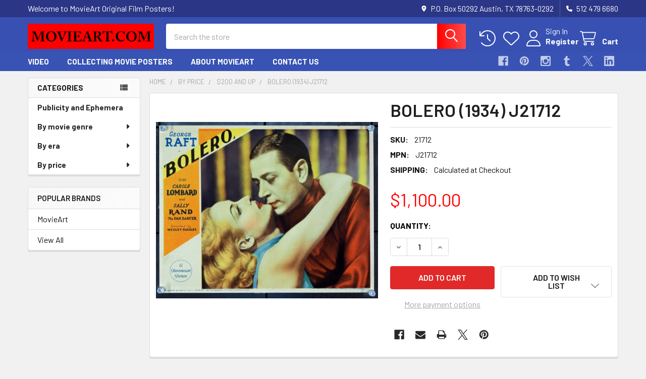

--- FILE ---
content_type: text/html; charset=UTF-8
request_url: https://www.movieart.com/bolero-1934-j21712/
body_size: 24640
content:

        <!DOCTYPE html>
<html class="no-js" lang="en">
        <head>
        <title>Original Bolero (1934) movie poster in VF+ condition for $1100.00</title>
        <link rel="dns-prefetch preconnect" href="https://cdn11.bigcommerce.com/s-yshlhd" crossorigin><link rel="dns-prefetch preconnect" href="https://fonts.googleapis.com/" crossorigin><link rel="dns-prefetch preconnect" href="https://fonts.gstatic.com/" crossorigin>
        <meta property="product:price:amount" content="1100" /><meta property="product:price:currency" content="USD" /><meta property="og:url" content="https://www.movieart.com/bolero-1934-j21712/" /><meta property="og:site_name" content="MovieArt Original Film Posters" /><meta name="keywords" content="vintage movie posters, classic movie posters, original movie posters, cinema art, classic cinema posters, vintage cinema posters, classic film posters, vintage film posters, original film posters, movie art"><meta name="description" content="Original  movie poster for BOLERO (1934) J21712 Original Paramount Pictures Portrait Lobby Card (11x14).   Very Rare.   Very Fine Plus. Offered by Kirby McDaniel MovieArt of Austin, Texas."><link rel='canonical' href='https://www.movieart.com/bolero-1934-j21712/' /><meta name='platform' content='bigcommerce.stencil' /><meta property="og:type" content="product" />
<meta property="og:title" content="BOLERO (1934) J21712" />
<meta property="og:description" content="Original  movie poster for BOLERO (1934) J21712 Original Paramount Pictures Portrait Lobby Card (11x14).   Very Rare.   Very Fine Plus. Offered by Kirby McDaniel MovieArt of Austin, Texas." />
<meta property="og:image" content="https://cdn11.bigcommerce.com/s-yshlhd/products/6467/images/158084/full.bolero-21712__25667.1718943681.400.400.jpg?c=2" />
<meta property="og:availability" content="instock" />
<meta property="pinterest:richpins" content="enabled" />
        
         

        <link href="https://cdn11.bigcommerce.com/s-yshlhd/product_images/default_favicon.ico" rel="shortcut icon">
        <meta name="viewport" content="width=device-width, initial-scale=1">

        <script nonce="">
            document.documentElement.className = document.documentElement.className.replace('no-js', 'js');
        </script>

        <script nonce="">
    function browserSupportsAllFeatures() {
        return window.Promise
            && window.fetch
            && window.URL
            && window.URLSearchParams
            && window.WeakMap
            // object-fit support
            && ('objectFit' in document.documentElement.style);
    }

    function loadScript(src) {
        var js = document.createElement('script');
        js.src = src;
        js.nonce = '';
        js.onerror = function () {
            console.error('Failed to load polyfill script ' + src);
        };
        document.head.appendChild(js);
    }

    if (!browserSupportsAllFeatures()) {
        loadScript('https://cdn11.bigcommerce.com/s-yshlhd/stencil/6614f220-bd0d-013e-5a68-1ef4e2705301/e/c0a04770-2379-0137-de4a-0242ac110012/dist/theme-bundle.polyfills.js');
    }
</script>
        <script nonce="">window.consentManagerTranslations = `{"locale":"en","locales":{"consent_manager.data_collection_warning":"en","consent_manager.accept_all_cookies":"en","consent_manager.gdpr_settings":"en","consent_manager.data_collection_preferences":"en","consent_manager.manage_data_collection_preferences":"en","consent_manager.use_data_by_cookies":"en","consent_manager.data_categories_table":"en","consent_manager.allow":"en","consent_manager.accept":"en","consent_manager.deny":"en","consent_manager.dismiss":"en","consent_manager.reject_all":"en","consent_manager.category":"en","consent_manager.purpose":"en","consent_manager.functional_category":"en","consent_manager.functional_purpose":"en","consent_manager.analytics_category":"en","consent_manager.analytics_purpose":"en","consent_manager.targeting_category":"en","consent_manager.advertising_category":"en","consent_manager.advertising_purpose":"en","consent_manager.essential_category":"en","consent_manager.esential_purpose":"en","consent_manager.yes":"en","consent_manager.no":"en","consent_manager.not_available":"en","consent_manager.cancel":"en","consent_manager.save":"en","consent_manager.back_to_preferences":"en","consent_manager.close_without_changes":"en","consent_manager.unsaved_changes":"en","consent_manager.by_using":"en","consent_manager.agree_on_data_collection":"en","consent_manager.change_preferences":"en","consent_manager.cancel_dialog_title":"en","consent_manager.privacy_policy":"en","consent_manager.allow_category_tracking":"en","consent_manager.disallow_category_tracking":"en"},"translations":{"consent_manager.data_collection_warning":"We use cookies (and other similar technologies) to collect data to improve your shopping experience.","consent_manager.accept_all_cookies":"Accept All Cookies","consent_manager.gdpr_settings":"Settings","consent_manager.data_collection_preferences":"Website Data Collection Preferences","consent_manager.manage_data_collection_preferences":"Manage Website Data Collection Preferences","consent_manager.use_data_by_cookies":" uses data collected by cookies and JavaScript libraries to improve your shopping experience.","consent_manager.data_categories_table":"The table below outlines how we use this data by category. To opt out of a category of data collection, select 'No' and save your preferences.","consent_manager.allow":"Allow","consent_manager.accept":"Accept","consent_manager.deny":"Deny","consent_manager.dismiss":"Dismiss","consent_manager.reject_all":"Reject all","consent_manager.category":"Category","consent_manager.purpose":"Purpose","consent_manager.functional_category":"Functional","consent_manager.functional_purpose":"Enables enhanced functionality, such as videos and live chat. If you do not allow these, then some or all of these functions may not work properly.","consent_manager.analytics_category":"Analytics","consent_manager.analytics_purpose":"Provide statistical information on site usage, e.g., web analytics so we can improve this website over time.","consent_manager.targeting_category":"Targeting","consent_manager.advertising_category":"Advertising","consent_manager.advertising_purpose":"Used to create profiles or personalize content to enhance your shopping experience.","consent_manager.essential_category":"Essential","consent_manager.esential_purpose":"Essential for the site and any requested services to work, but do not perform any additional or secondary function.","consent_manager.yes":"Yes","consent_manager.no":"No","consent_manager.not_available":"N/A","consent_manager.cancel":"Cancel","consent_manager.save":"Save","consent_manager.back_to_preferences":"Back to Preferences","consent_manager.close_without_changes":"You have unsaved changes to your data collection preferences. Are you sure you want to close without saving?","consent_manager.unsaved_changes":"You have unsaved changes","consent_manager.by_using":"By using our website, you're agreeing to our","consent_manager.agree_on_data_collection":"By using our website, you're agreeing to the collection of data as described in our ","consent_manager.change_preferences":"You can change your preferences at any time","consent_manager.cancel_dialog_title":"Are you sure you want to cancel?","consent_manager.privacy_policy":"Privacy Policy","consent_manager.allow_category_tracking":"Allow [CATEGORY_NAME] tracking","consent_manager.disallow_category_tracking":"Disallow [CATEGORY_NAME] tracking"}}`;</script>

        <script nonce="">
            window.lazySizesConfig = window.lazySizesConfig || {};
            window.lazySizesConfig.loadMode = 1;
        </script>
        <script async src="https://cdn11.bigcommerce.com/s-yshlhd/stencil/6614f220-bd0d-013e-5a68-1ef4e2705301/e/c0a04770-2379-0137-de4a-0242ac110012/dist/theme-bundle.head_async.js" nonce=""></script>

            <link href="https://fonts.googleapis.com/css?family=Barlow:600,400,500,700&display=block" rel="stylesheet">
            <script async src="https://cdn11.bigcommerce.com/s-yshlhd/stencil/6614f220-bd0d-013e-5a68-1ef4e2705301/e/c0a04770-2379-0137-de4a-0242ac110012/dist/theme-bundle.font.js" nonce=""></script>
            <link data-stencil-stylesheet href="https://cdn11.bigcommerce.com/s-yshlhd/stencil/6614f220-bd0d-013e-5a68-1ef4e2705301/e/c0a04770-2379-0137-de4a-0242ac110012/css/theme-66fa8330-c1e0-013e-d5fc-3eae7eaa9ed6.css" rel="stylesheet">
            <!-- Start Tracking Code for analytics_facebook -->

<script>
!function(f,b,e,v,n,t,s){if(f.fbq)return;n=f.fbq=function(){n.callMethod?n.callMethod.apply(n,arguments):n.queue.push(arguments)};if(!f._fbq)f._fbq=n;n.push=n;n.loaded=!0;n.version='2.0';n.queue=[];t=b.createElement(e);t.async=!0;t.src=v;s=b.getElementsByTagName(e)[0];s.parentNode.insertBefore(t,s)}(window,document,'script','https://connect.facebook.net/en_US/fbevents.js');

fbq('set', 'autoConfig', 'false', '1776347625941470');
fbq('dataProcessingOptions', ['LDU'], 0, 0);
fbq('init', '1776347625941470', {"external_id":"6f669c38-8179-4206-8776-9288454f0dfb"});
fbq('set', 'agent', 'bigcommerce', '1776347625941470');

function trackEvents() {
    var pathName = window.location.pathname;

    fbq('track', 'PageView', {}, "");

    // Search events start -- only fire if the shopper lands on the /search.php page
    if (pathName.indexOf('/search.php') === 0 && getUrlParameter('search_query')) {
        fbq('track', 'Search', {
            content_type: 'product_group',
            content_ids: [],
            search_string: getUrlParameter('search_query')
        });
    }
    // Search events end

    // Wishlist events start -- only fire if the shopper attempts to add an item to their wishlist
    if (pathName.indexOf('/wishlist.php') === 0 && getUrlParameter('added_product_id')) {
        fbq('track', 'AddToWishlist', {
            content_type: 'product_group',
            content_ids: []
        });
    }
    // Wishlist events end

    // Lead events start -- only fire if the shopper subscribes to newsletter
    if (pathName.indexOf('/subscribe.php') === 0 && getUrlParameter('result') === 'success') {
        fbq('track', 'Lead', {});
    }
    // Lead events end

    // Registration events start -- only fire if the shopper registers an account
    if (pathName.indexOf('/login.php') === 0 && getUrlParameter('action') === 'account_created') {
        fbq('track', 'CompleteRegistration', {}, "");
    }
    // Registration events end

    

    function getUrlParameter(name) {
        var cleanName = name.replace(/[\[]/, '\[').replace(/[\]]/, '\]');
        var regex = new RegExp('[\?&]' + cleanName + '=([^&#]*)');
        var results = regex.exec(window.location.search);
        return results === null ? '' : decodeURIComponent(results[1].replace(/\+/g, ' '));
    }
}

if (window.addEventListener) {
    window.addEventListener("load", trackEvents, false)
}
</script>
<noscript><img height="1" width="1" style="display:none" alt="null" src="https://www.facebook.com/tr?id=1776347625941470&ev=PageView&noscript=1&a=plbigcommerce1.2&eid="/></noscript>

<!-- End Tracking Code for analytics_facebook -->

<!-- Start Tracking Code for analytics_googleanalytics -->

<script>
  (function(i,s,o,g,r,a,m){i['GoogleAnalyticsObject']=r;i[r]=i[r]||function(){
  (i[r].q=i[r].q||[]).push(arguments)},i[r].l=1*new Date();a=s.createElement(o),
  m=s.getElementsByTagName(o)[0];a.async=1;a.src=g;m.parentNode.insertBefore(a,m)
  })(window,document,'script','//www.google-analytics.com/analytics.js','ga');

  ga('create', 'UA-39794391-1', 'auto');
  ga('send', 'pageview');

</script>


<script src="https://chimpstatic.com/mcjs-connected/js/users/63090c847794fa1df09e05dd7/8492e326f5867010d54bda5d9.js"></script>


<meta name="google-site-verification" content="aNTebRvQl2UrwbEAk3DX69fadUF6Uy-IMJF89ttrLFA" />


<meta name="google-site-verification" content="-jY0kVYntHorIQNCE1PNPR6fCC9Uu2BoaVvXMfNVOTQ" />

<script src="https://conduit.mailchimpapp.com/js/stores/store_o9f2nrljd2lqo2nlyau4/conduit.js"></script><script src="https://conduit.mailchimpapp.com/js/stores/store_gt7vi9pejbsdihq927zz/conduit.js"></script>

<!-- End Tracking Code for analytics_googleanalytics -->

<!-- Start Tracking Code for analytics_siteverification -->

<meta name="google-site-verification" content="-jY0kVYntHorIQNCE1PNPR6fCC9Uu2BoaVvXMfNVOTQ" />
<meta name="msvalidate.01" content="E44878B89E31C2B4E43000BA10D820C1" />
<meta name="google-site-verification" content="-jY0kVYntHorIQNCE1PNPR6fCC9Uu2BoaVvXMfNVOTQ" />

<!-- End Tracking Code for analytics_siteverification -->


<script type="text/javascript" src="https://checkout-sdk.bigcommerce.com/v1/loader.js" defer ></script>
<script src="https://www.google.com/recaptcha/api.js" async defer></script>
<script type="text/javascript">
var BCData = {"product_attributes":{"sku":"21712","upc":null,"mpn":"J21712","gtin":null,"weight":null,"base":true,"image":null,"price":{"without_tax":{"formatted":"$1,100.00","value":1100,"currency":"USD"},"tax_label":"Tax"},"stock":null,"instock":true,"stock_message":null,"purchasable":true,"purchasing_message":null,"call_for_price_message":null}};
</script>

<script nonce="">
(function () {
    var xmlHttp = new XMLHttpRequest();

    xmlHttp.open('POST', 'https://bes.gcp.data.bigcommerce.com/nobot');
    xmlHttp.setRequestHeader('Content-Type', 'application/json');
    xmlHttp.send('{"store_id":"376870","timezone_offset":"-5.0","timestamp":"2026-01-18T09:36:05.24629800Z","visit_id":"bd84c3fa-0871-4bbb-8566-d67458de7344","channel_id":1}');
})();
</script>

        

        <!-- snippet location htmlhead -->

                    <link href="https://cdn11.bigcommerce.com/s-yshlhd/images/stencil/608x608/products/6467/158084/full.bolero-21712__25667.1718943681.jpg?c=2" rel="preload" as="image">

    </head>
    <body class="csscolumns papaSupermarket-layout--left-sidebar
        papaSupermarket-style--modern
        papaSupermarket-pageType--product
        papaSupermarket-page--pages-product
        emthemesModez-productUniform
        
        papaSupermarket--showAllCategoriesMenu
        
        
        
        
        
        
        " id="topOfPage">


        <!-- snippet location header -->
        <svg data-src="https://cdn11.bigcommerce.com/s-yshlhd/stencil/6614f220-bd0d-013e-5a68-1ef4e2705301/e/c0a04770-2379-0137-de4a-0242ac110012/img/icon-sprite.svg" class="icons-svg-sprite"></svg>

            <div data-emthemesmodez-remote-banner="emthemesModezBannersBlockAdvTopHeader"></div>
<header class="header" role="banner" >
    <a href="#" class="mobileMenu-toggle" data-mobile-menu-toggle="menu">
        <span class="mobileMenu-toggleIcon">Toggle menu</span>
    </a>

        <div class="emthemesModez-header-topSection">
            <div class="container">
                <nav class="navUser navUser--storeInfo">
    <ul class="navUser-section">
        <li class="navUser-item">
            <span class="navUser-welcome">Welcome to MovieArt Original Film Posters!</span>
        </li>
    </ul>
</nav>

<nav class="navUser">


        
    <ul class="navUser-section">
        
        <li class="navUser-item">
            <span class="navUser-action">
                <i class="icon" aria-hidden="true"><svg><use href="#icon-loc-solid" /></svg></i>
                <span>P.O. Box 50292
Austin, TX 78763-0292</span>
            </span>
        </li>

        <li class="navUser-item">
            <a class="navUser-action" href="tel:512 479 6680">
                <i class="icon"><svg><use href="#icon-phone-solid" /></svg></i>
                <span>512 479 6680</span>
            </a>
        </li>

    </ul>
</nav>            </div>
        </div>

    <div class="emthemesModez-header-userSection emthemesModez-header-userSection--logo-left">
        <div class="container">
                <div class="header-logo header-logo--left">
                    <a href="https://www.movieart.com/" data-instantload='{"page":"home"}'>
            <div class="header-logo-image-container">
                <img class="header-logo-image" src="https://cdn11.bigcommerce.com/s-yshlhd/images/stencil/250x50/web_name_1765396283__44804.original.png" srcset="https://cdn11.bigcommerce.com/s-yshlhd/images/stencil/250x50/web_name_1765396283__44804.original.png 1x, https://cdn11.bigcommerce.com/s-yshlhd/images/stencil/500w/web_name_1765396283__44804.original.png 2x" alt="Kirby McDaniel MovieArt" title="Kirby McDaniel MovieArt">
            </div>
</a>
                </div>

            <nav class="navUser">
    
    <ul class="navUser-section navUser-section--alt">
        <li class="navUser-item navUser-item--recentlyViewed">
            <a class="navUser-action navUser-action--recentlyViewed" href="#recently-viewed" data-dropdown="recently-viewed-dropdown" data-options="align:right" title="Recently Viewed" style="display:none">
                <i class="icon"><svg><use href="#icon-recent-list" /></svg></i>
                <span class="navUser-item-recentlyViewedLabel"><span class='firstword'>Recently </span>Viewed</span>
            </a>
            <div class="dropdown-menu" id="recently-viewed-dropdown" data-dropdown-content aria-hidden="true"></div>
        </li>


            <li class="navUser-item">
                <a class="navUser-action navUser-action--wishlist" href="/wishlist.php" title="Wish Lists">
                    <i class="icon"><svg><use href="#icon-heart" /></svg></i>
                    <span class="navUser-item-wishlistLabel"><span class='firstword'>Wish </span>Lists</span>
                </a>
            </li>
        

            <li class="navUser-item navUser-item--account">
                <i class="icon"><svg><use href="#icon-user" /></svg></i>
                <span class="navUser-actions">
                        <span class="navUser-subtitle">
                            <a class="navUser-action" href="/login.php">
                                <span class="navUser-item-loginLabel">Sign In</span>
                            </a>
                        </span>
                            <a class="navUser-action" href="/login.php?action=create_account">Register</a>
                </span>
            </li>

        <li class="navUser-item navUser-item--cart">
            <a
                class="navUser-action navUser-action--cart"
                data-cart-preview
                data-dropdown="cart-preview-dropdown"
                data-options="align:right"
                href="/cart.php"
                title="Cart">
                <i class="icon"><svg><use href="#icon-cart" /></svg></i>
                <span class="_rows">
                    <span class="countPill cart-quantity"></span>
                    <span class="navUser-item-cartLabel">Cart</span>
                </span>
            </a>

            <div class="dropdown-menu" id="cart-preview-dropdown" data-dropdown-content aria-hidden="true"></div>
        </li>
    </ul>
</nav>

            <div class="emthemesModez-quickSearch" data-prevent-quick-search-close>
    <!-- snippet location forms_search -->
    <form class="form" action="/search.php">
        <fieldset class="form-fieldset">
            <div class="form-field">
                <label class="is-srOnly" for="search_query">Search</label>
                <div class="form-prefixPostfix wrap">
                    <input class="form-input" data-search-quick name="search_query" id="search_query" data-error-message="Search field cannot be empty." placeholder="Search the store" autocomplete="off">
                    <input type="submit" class="button button--primary form-prefixPostfix-button--postfix" value="Search" />
                </div>
            </div>
        </fieldset>
    </form>
</div>        </div>
    </div>

    <div class="navPages-container navPages-container--bg" id="menu" data-menu>
        <div class="container">
            <nav class="navPages">

        <div class="emthemesModez-navPages-verticalCategories-container">
            <a class="navPages-action has-subMenu" role="none">Categories</a>
            <div class="emthemesModez-verticalCategories is-open " id="emthemesModez-verticalCategories" data-emthemesmodez-fix-height="emthemesModez-section1-container">
                <ul class="navPages-list navPages-list--categories">

                            <li class="navPages-item">
                                <a class="navPages-action" href="https://www.movieart.com/publicity-and-ephemera-1/" data-instantload >Publicity and Ephemera</a>
                            </li>
                            <li class="navPages-item">
                                <a class="navPages-action has-subMenu " href="https://www.movieart.com/genre/"
    data-instantload
    
    data-collapsible="navPages-21"
    data-collapsible-disabled-breakpoint="medium"
    data-collapsible-disabled-state="open"
    data-collapsible-enabled-state="closed">
    By movie genre <i class="icon navPages-action-moreIcon" aria-hidden="true"><svg><use href="#icon-caret-down" /></svg></i>
</a>
<div class="navPage-subMenu
    " id="navPages-21" aria-hidden="true" tabindex="-1">
    <ul class="navPage-subMenu-list">
        <li class="navPage-subMenu-item">
            <a class="navPage-subMenu-action navPages-action" href="https://www.movieart.com/genre/" data-instantload>All By movie genre</a>
        </li>
            <li class="navPage-subMenu-item">
                    <a class="navPage-subMenu-action navPages-action" href="https://www.movieart.com/action/" data-instantload >Action</a>
            </li>
            <li class="navPage-subMenu-item">
                    <a class="navPage-subMenu-action navPages-action" href="https://www.movieart.com/adult/" data-instantload >Adult</a>
            </li>
            <li class="navPage-subMenu-item">
                    <a class="navPage-subMenu-action navPages-action" href="https://www.movieart.com/adult-porn/" data-instantload >Adult Porn</a>
            </li>
            <li class="navPage-subMenu-item">
                    <a class="navPage-subMenu-action navPages-action" href="https://www.movieart.com/agitprop/" data-instantload >Agitprop</a>
            </li>
            <li class="navPage-subMenu-item">
                    <a class="navPage-subMenu-action navPages-action" href="https://www.movieart.com/gallery/" data-instantload >Gallery</a>
            </li>
            <li class="navPage-subMenu-item">
                    <a class="navPage-subMenu-action navPages-action" href="https://www.movieart.com/miscellaneous/" data-instantload >Miscellaneous</a>
            </li>
            <li class="navPage-subMenu-item">
                    <a class="navPage-subMenu-action navPages-action" href="https://www.movieart.com/photograph/" data-instantload >Photograph</a>
            </li>
            <li class="navPage-subMenu-item">
                    <a class="navPage-subMenu-action navPages-action" href="https://www.movieart.com/production/" data-instantload >Production</a>
            </li>
            <li class="navPage-subMenu-item">
                    <a class="navPage-subMenu-action navPages-action" href="https://www.movieart.com/program/" data-instantload >Program</a>
            </li>
            <li class="navPage-subMenu-item">
                    <a class="navPage-subMenu-action navPages-action" href="https://www.movieart.com/promotion/" data-instantload >Promotion</a>
            </li>
            <li class="navPage-subMenu-item">
                    <a class="navPage-subMenu-action navPages-action" href="https://www.movieart.com/adventure/" data-instantload >Adventure</a>
            </li>
            <li class="navPage-subMenu-item">
                    <a class="navPage-subMenu-action navPages-action" href="https://www.movieart.com/advertising/" data-instantload >Advertising</a>
            </li>
            <li class="navPage-subMenu-item">
                    <a class="navPage-subMenu-action navPages-action" href="https://www.movieart.com/animation/" data-instantload >Animation</a>
            </li>
            <li class="navPage-subMenu-item">
                    <a class="navPage-subMenu-action navPages-action" href="https://www.movieart.com/biography/" data-instantload >Biography</a>
            </li>
            <li class="navPage-subMenu-item">
                    <a class="navPage-subMenu-action navPages-action" href="https://www.movieart.com/black/" data-instantload >Black</a>
            </li>
            <li class="navPage-subMenu-item">
                    <a class="navPage-subMenu-action navPages-action" href="https://www.movieart.com/circus/" data-instantload >Circus</a>
            </li>
            <li class="navPage-subMenu-item">
                    <a class="navPage-subMenu-action navPages-action" href="https://www.movieart.com/comedy/" data-instantload >Comedy</a>
            </li>
            <li class="navPage-subMenu-item">
                    <a class="navPage-subMenu-action navPages-action" href="https://www.movieart.com/concert/" data-instantload >Concert</a>
            </li>
            <li class="navPage-subMenu-item">
                    <a class="navPage-subMenu-action navPages-action" href="https://www.movieart.com/crime/" data-instantload >Crime</a>
            </li>
            <li class="navPage-subMenu-item">
                    <a class="navPage-subMenu-action navPages-action" href="https://www.movieart.com/dance/" data-instantload >Dance</a>
            </li>
            <li class="navPage-subMenu-item">
                    <a class="navPage-subMenu-action navPages-action" href="https://www.movieart.com/documentary/" data-instantload >Documentary</a>
            </li>
            <li class="navPage-subMenu-item">
                    <a class="navPage-subMenu-action navPages-action" href="https://www.movieart.com/drama/" data-instantload >Drama</a>
            </li>
            <li class="navPage-subMenu-item">
                    <a class="navPage-subMenu-action navPages-action" href="https://www.movieart.com/drugs/" data-instantload >Drugs</a>
            </li>
            <li class="navPage-subMenu-item">
                    <a class="navPage-subMenu-action navPages-action" href="https://www.movieart.com/new-category/" data-instantload >Epic</a>
            </li>
            <li class="navPage-subMenu-item">
                    <a class="navPage-subMenu-action navPages-action" href="https://www.movieart.com/exploitation/" data-instantload >Exploitation</a>
            </li>
            <li class="navPage-subMenu-item">
                    <a class="navPage-subMenu-action navPages-action" href="https://www.movieart.com/fantasy/" data-instantload >Fantasy</a>
            </li>
            <li class="navPage-subMenu-item">
                    <a class="navPage-subMenu-action navPages-action" href="https://www.movieart.com/festival/" data-instantload >Festival</a>
            </li>
            <li class="navPage-subMenu-item">
                    <a class="navPage-subMenu-action navPages-action" href="https://www.movieart.com/film-noir/" data-instantload >Film Noir</a>
            </li>
            <li class="navPage-subMenu-item">
                    <a class="navPage-subMenu-action navPages-action" href="https://www.movieart.com/history/" data-instantload >History</a>
            </li>
            <li class="navPage-subMenu-item">
                    <a class="navPage-subMenu-action navPages-action" href="https://www.movieart.com/horror/" data-instantload >Horror</a>
            </li>
            <li class="navPage-subMenu-item">
                    <a class="navPage-subMenu-action navPages-action" href="https://www.movieart.com/lgbt/" data-instantload >LGBTQ</a>
            </li>
            <li class="navPage-subMenu-item">
                    <a class="navPage-subMenu-action navPages-action" href="https://www.movieart.com/martial-arts/" data-instantload >Martial Arts</a>
            </li>
            <li class="navPage-subMenu-item">
                    <a class="navPage-subMenu-action navPages-action" href="https://www.movieart.com/memorabilia/" data-instantload >Memorabilia</a>
            </li>
            <li class="navPage-subMenu-item">
                    <a class="navPage-subMenu-action navPages-action" href="https://www.movieart.com/music-1/" data-instantload >Music</a>
            </li>
            <li class="navPage-subMenu-item">
                    <a class="navPage-subMenu-action navPages-action" href="https://www.movieart.com/musical/" data-instantload >Musical</a>
            </li>
            <li class="navPage-subMenu-item">
                    <a class="navPage-subMenu-action navPages-action" href="https://www.movieart.com/mystery-and-suspense/" data-instantload >Mystery And Suspense</a>
            </li>
            <li class="navPage-subMenu-item">
                    <a class="navPage-subMenu-action navPages-action" href="https://www.movieart.com/new-and-uncategorized/" data-instantload >New and uncategorized</a>
            </li>
            <li class="navPage-subMenu-item">
                    <a class="navPage-subMenu-action navPages-action" href="https://www.movieart.com/personality/" data-instantload >Personality</a>
            </li>
            <li class="navPage-subMenu-item">
                    <a class="navPage-subMenu-action navPages-action" href="https://www.movieart.com/publicity-and-ephemera/" data-instantload >Publicity and Ephemera</a>
            </li>
            <li class="navPage-subMenu-item">
                    <a class="navPage-subMenu-action navPages-action" href="https://www.movieart.com/science-fiction/" data-instantload >Science Fiction</a>
            </li>
            <li class="navPage-subMenu-item">
                    <a class="navPage-subMenu-action navPages-action" href="https://www.movieart.com/sexploitation/" data-instantload >Sexploitation</a>
            </li>
            <li class="navPage-subMenu-item">
                    <a class="navPage-subMenu-action navPages-action" href="https://www.movieart.com/shorts/" data-instantload >Shorts</a>
            </li>
            <li class="navPage-subMenu-item">
                    <a class="navPage-subMenu-action navPages-action" href="https://www.movieart.com/sport/" data-instantload >Sport</a>
            </li>
            <li class="navPage-subMenu-item">
                    <a class="navPage-subMenu-action navPages-action" href="https://www.movieart.com/spy-james-bond/" data-instantload >Spy - James Bond</a>
            </li>
            <li class="navPage-subMenu-item">
                    <a class="navPage-subMenu-action navPages-action" href="https://www.movieart.com/surfing/" data-instantload >Surfing</a>
            </li>
            <li class="navPage-subMenu-item">
                    <a class="navPage-subMenu-action navPages-action" href="https://www.movieart.com/sword-and-sandal/" data-instantload >Sword And Sandal</a>
            </li>
            <li class="navPage-subMenu-item">
                    <a class="navPage-subMenu-action navPages-action" href="https://www.movieart.com/teen/" data-instantload >Teen</a>
            </li>
            <li class="navPage-subMenu-item">
                    <a class="navPage-subMenu-action navPages-action" href="https://www.movieart.com/thriller/" data-instantload >Thriller</a>
            </li>
            <li class="navPage-subMenu-item">
                    <a class="navPage-subMenu-action navPages-action" href="https://www.movieart.com/war/" data-instantload >War</a>
            </li>
            <li class="navPage-subMenu-item">
                    <a class="navPage-subMenu-action navPages-action" href="https://www.movieart.com/western/" data-instantload >Western</a>
            </li>
    </ul>
</div>
                            </li>
                            <li class="navPages-item">
                                <a class="navPages-action has-subMenu " href="https://www.movieart.com/by-era/"
    data-instantload
    
    data-collapsible="navPages-53"
    data-collapsible-disabled-breakpoint="medium"
    data-collapsible-disabled-state="open"
    data-collapsible-enabled-state="closed">
    By era <i class="icon navPages-action-moreIcon" aria-hidden="true"><svg><use href="#icon-caret-down" /></svg></i>
</a>
<div class="navPage-subMenu
    " id="navPages-53" aria-hidden="true" tabindex="-1">
    <ul class="navPage-subMenu-list">
        <li class="navPage-subMenu-item">
            <a class="navPage-subMenu-action navPages-action" href="https://www.movieart.com/by-era/" data-instantload>All By era</a>
        </li>
            <li class="navPage-subMenu-item">
                    <a class="navPage-subMenu-action navPages-action" href="https://www.movieart.com/1900-1919/" data-instantload >1900-1919</a>
            </li>
            <li class="navPage-subMenu-item">
                    <a class="navPage-subMenu-action navPages-action" href="https://www.movieart.com/1920-1939/" data-instantload >1920-1939</a>
            </li>
            <li class="navPage-subMenu-item">
                    <a class="navPage-subMenu-action navPages-action" href="https://www.movieart.com/1940-1959/" data-instantload >1940-1959</a>
            </li>
            <li class="navPage-subMenu-item">
                    <a class="navPage-subMenu-action navPages-action" href="https://www.movieart.com/1960-1979/" data-instantload >1960-1979</a>
            </li>
            <li class="navPage-subMenu-item">
                    <a class="navPage-subMenu-action navPages-action" href="https://www.movieart.com/1980-1999/" data-instantload >1980-1999</a>
            </li>
            <li class="navPage-subMenu-item">
                    <a class="navPage-subMenu-action navPages-action" href="https://www.movieart.com/21st-century/" data-instantload >21st century</a>
            </li>
    </ul>
</div>
                            </li>
                            <li class="navPages-item">
                                <a class="navPages-action has-subMenu " href="https://www.movieart.com/price/"
    data-instantload
    
    data-collapsible="navPages-14"
    data-collapsible-disabled-breakpoint="medium"
    data-collapsible-disabled-state="open"
    data-collapsible-enabled-state="closed">
    By price <i class="icon navPages-action-moreIcon" aria-hidden="true"><svg><use href="#icon-caret-down" /></svg></i>
</a>
<div class="navPage-subMenu
    " id="navPages-14" aria-hidden="true" tabindex="-1">
    <ul class="navPage-subMenu-list">
        <li class="navPage-subMenu-item">
            <a class="navPage-subMenu-action navPages-action" href="https://www.movieart.com/price/" data-instantload>All By price</a>
        </li>
            <li class="navPage-subMenu-item">
                    <a class="navPage-subMenu-action navPages-action" href="https://www.movieart.com/under-50/" data-instantload >Under $50</a>
            </li>
            <li class="navPage-subMenu-item">
                    <a class="navPage-subMenu-action navPages-action" href="https://www.movieart.com/50-to-199/" data-instantload >$50 to $199</a>
            </li>
            <li class="navPage-subMenu-item">
                    <a class="navPage-subMenu-action navPages-action" href="https://www.movieart.com/200-and-up/" data-instantload >$200 and up</a>
            </li>
    </ul>
</div>
                            </li>
                    
                </ul>
            </div>
        </div>
    
    
        <ul class="navPages-list">
                <li class="navPages-item">
                    <a class="navPages-action" data-instantload href="https://www.movieart.com/video/">VIDEO</a>
                </li>
                <li class="navPages-item">
                    <a class="navPages-action" data-instantload href="https://www.movieart.com/collecting-movie-posters/">Collecting Movie Posters</a>
                </li>
                <li class="navPages-item">
                    <a class="navPages-action" data-instantload href="https://www.movieart.com/about-movieart">About MovieArt</a>
                </li>
                <li class="navPages-item">
                    <a class="navPages-action" data-instantload href="https://www.movieart.com/contact/">Contact Us</a>
                </li>
        </ul>
    <ul class="navPages-list navPages-list--user ">
            <li class="navPages-item">
                <a class="navPages-action" href="/login.php">Sign In</a>
                    <a class="navPages-action" href="/login.php?action=create_account">Register</a>
            </li>

        <li class="navPages-item navPages-item--phone">
            <a class="navPages-action" href="tel:512 479 6680">
                <i class="icon"><svg><use href="#icon-phone-solid" /></svg></i>
                <span>512 479 6680</span>
            </a>
        </li>
    </ul>

    <div class="navPages-socials">
            <ul class="socialLinks socialLinks--dark">
                <li class="socialLinks-item">
                    <a class="icon icon--facebook"
                    href="https://www.facebook.com/movieart.austin.texas/"
                    target="_blank"
                    rel="noopener"
                    title="Facebook"
                    >
                        <span class="aria-description--hidden">Facebook</span>
                        <svg>
                            <use href="#icon-facebook"/>
                        </svg>
                    </a>
                </li>
                <li class="socialLinks-item">
                    <a class="icon icon--pinterest"
                    href="https://www.pinterest.com/movieartaustin/"
                    target="_blank"
                    rel="noopener"
                    title="Pinterest"
                    >
                        <span class="aria-description--hidden">Pinterest</span>
                        <svg>
                            <use href="#icon-pinterest"/>
                        </svg>
                    </a>
                </li>
                <li class="socialLinks-item">
                    <a class="icon icon--instagram"
                    href="https://www.instagram.com/movieartatx/"
                    target="_blank"
                    rel="noopener"
                    title="Instagram"
                    >
                        <span class="aria-description--hidden">Instagram</span>
                        <svg>
                            <use href="#icon-instagram"/>
                        </svg>
                    </a>
                </li>
                <li class="socialLinks-item">
                    <a class="icon icon--tumblr"
                    href="https://movieartaustintexas.tumblr.com/"
                    target="_blank"
                    rel="noopener"
                    title="Tumblr"
                    >
                        <span class="aria-description--hidden">Tumblr</span>
                        <svg>
                            <use href="#icon-tumblr"/>
                        </svg>
                    </a>
                </li>
                <li class="socialLinks-item">
                    <a class="icon icon--x"
                    href="https://x.com/movieartaustin"
                    target="_blank"
                    rel="noopener"
                    title="X"
                    >
                        <span class="aria-description--hidden">X</span>
                        <svg>
                            <use href="#icon-x"/>
                        </svg>
                    </a>
                </li>
                <li class="socialLinks-item">
                    <a class="icon icon--linkedin"
                    href="https://www.linkedin.com/in/kirby-mcdaniel-3b01131/recent-activity/all/"
                    target="_blank"
                    rel="noopener"
                    title="Linkedin"
                    >
                        <span class="aria-description--hidden">Linkedin</span>
                        <svg>
                            <use href="#icon-linkedin"/>
                        </svg>
                    </a>
                </li>
    </ul>
    </div>
</nav>
        </div>
    </div>

    <div data-content-region="header_navigation_bottom--global"><div data-layout-id="fdabe473-df08-4ab9-8ab5-4df0d101ba14">       <div data-sub-layout-container="b85281eb-97f6-404c-96f7-0f6b91c171c3" data-layout-name="Layout">
    <style data-container-styling="b85281eb-97f6-404c-96f7-0f6b91c171c3">
        [data-sub-layout-container="b85281eb-97f6-404c-96f7-0f6b91c171c3"] {
            box-sizing: border-box;
            display: flex;
            flex-wrap: wrap;
            z-index: 0;
            position: relative;
            height: ;
            padding-top: 0px;
            padding-right: 0px;
            padding-bottom: 0px;
            padding-left: 0px;
            margin-top: 0px;
            margin-right: 0px;
            margin-bottom: 0px;
            margin-left: 0px;
            border-width: 0px;
            border-style: solid;
            border-color: #333333;
        }

        [data-sub-layout-container="b85281eb-97f6-404c-96f7-0f6b91c171c3"]:after {
            display: block;
            position: absolute;
            top: 0;
            left: 0;
            bottom: 0;
            right: 0;
            background-size: cover;
            z-index: auto;
        }
    </style>

    <div data-sub-layout="66ab5818-df7e-4cf2-beae-5def7e0ca4bb">
        <style data-column-styling="66ab5818-df7e-4cf2-beae-5def7e0ca4bb">
            [data-sub-layout="66ab5818-df7e-4cf2-beae-5def7e0ca4bb"] {
                display: flex;
                flex-direction: column;
                box-sizing: border-box;
                flex-basis: 100%;
                max-width: 100%;
                z-index: 0;
                position: relative;
                height: ;
                padding-top: 0px;
                padding-right: 10.5px;
                padding-bottom: 0px;
                padding-left: 10.5px;
                margin-top: 0px;
                margin-right: 0px;
                margin-bottom: 0px;
                margin-left: 0px;
                border-width: 0px;
                border-style: solid;
                border-color: #333333;
                justify-content: center;
            }
            [data-sub-layout="66ab5818-df7e-4cf2-beae-5def7e0ca4bb"]:after {
                display: block;
                position: absolute;
                top: 0;
                left: 0;
                bottom: 0;
                right: 0;
                background-size: cover;
                z-index: auto;
            }
            @media only screen and (max-width: 700px) {
                [data-sub-layout="66ab5818-df7e-4cf2-beae-5def7e0ca4bb"] {
                    flex-basis: 100%;
                    max-width: 100%;
                }
            }
        </style>
    </div>
</div>

</div></div>
</header>

<div class="emthemesModez-quickSearch emthemesModez-quickSearch--mobileOnly" data-prevent-quick-search-close>
    <!-- snippet location forms_search -->
    <form class="form" action="/search.php">
        <fieldset class="form-fieldset">
            <div class="form-field">
                <label class="is-srOnly" for="search_query_mobile">Search</label>
                <div class="form-prefixPostfix wrap">
                    <input class="form-input" data-search-quick name="search_query" id="search_query_mobile" data-error-message="Search field cannot be empty." placeholder="Search the store" autocomplete="off">
                    <input type="submit" class="button button--primary form-prefixPostfix-button--postfix" value="Search" />
                </div>
            </div>
        </fieldset>
    </form>
</div>
<div class="dropdown dropdown--quickSearch" id="quickSearch" aria-hidden="true" tabindex="-1" data-prevent-quick-search-close>
    <div class="container">
        <section class="quickSearchResults" data-bind="html: results"></section>
    </div>
</div>
<div class="emthemesModez-overlay"></div>

<div data-content-region="header_bottom--global"><div data-layout-id="dbcb425e-d266-4761-84a5-7d6a0b525938">       <div data-sub-layout-container="383965cb-ec5b-4a7f-acc6-02b2865a1566" data-layout-name="Layout">
    <style data-container-styling="383965cb-ec5b-4a7f-acc6-02b2865a1566">
        [data-sub-layout-container="383965cb-ec5b-4a7f-acc6-02b2865a1566"] {
            box-sizing: border-box;
            display: flex;
            flex-wrap: wrap;
            z-index: 0;
            position: relative;
            height: ;
            padding-top: 0px;
            padding-right: 0px;
            padding-bottom: 0px;
            padding-left: 0px;
            margin-top: 0px;
            margin-right: 0px;
            margin-bottom: 0px;
            margin-left: 0px;
            border-width: 0px;
            border-style: solid;
            border-color: #333333;
        }

        [data-sub-layout-container="383965cb-ec5b-4a7f-acc6-02b2865a1566"]:after {
            display: block;
            position: absolute;
            top: 0;
            left: 0;
            bottom: 0;
            right: 0;
            background-size: cover;
            z-index: auto;
        }
    </style>

    <div data-sub-layout="f1381c70-d9cf-4afc-9f9d-77e709382153">
        <style data-column-styling="f1381c70-d9cf-4afc-9f9d-77e709382153">
            [data-sub-layout="f1381c70-d9cf-4afc-9f9d-77e709382153"] {
                display: flex;
                flex-direction: column;
                box-sizing: border-box;
                flex-basis: 100%;
                max-width: 100%;
                z-index: 0;
                position: relative;
                height: ;
                padding-top: 0px;
                padding-right: 10.5px;
                padding-bottom: 0px;
                padding-left: 10.5px;
                margin-top: 0px;
                margin-right: 0px;
                margin-bottom: 0px;
                margin-left: 0px;
                border-width: 0px;
                border-style: solid;
                border-color: #333333;
                justify-content: center;
            }
            [data-sub-layout="f1381c70-d9cf-4afc-9f9d-77e709382153"]:after {
                display: block;
                position: absolute;
                top: 0;
                left: 0;
                bottom: 0;
                right: 0;
                background-size: cover;
                z-index: auto;
            }
            @media only screen and (max-width: 700px) {
                [data-sub-layout="f1381c70-d9cf-4afc-9f9d-77e709382153"] {
                    flex-basis: 100%;
                    max-width: 100%;
                }
            }
        </style>
    </div>
</div>

</div></div>
<div data-content-region="header_bottom"></div>

        <div class="body" data-currency-code="USD">
     
    <div class="container">
        
        <div class="page">
            <div class="page-sidebar">
                <nav class="navList navList--aside">
    <h2 class="is-srOnly">Sidebar</h2>
    <div data-content-region="home_sidebar_top--global"></div>
    <div data-content-region="home_sidebar_top"></div>

    <div class="sidebarBlock sidebarBlock--verticalCategories sidebarBlock--verticalAllCategories">
    <div class="emthemesModez-navPages-verticalCategories-container">
        <a class="navPages-action has-subMenu" role="none">Categories</a>
        <div class="emthemesModez-verticalCategories emthemesModez-verticalCategories--open" id="emthemesModez-verticalCategories-sidebar">
            <ul class="navPages-list navPages-list--categories">
                        <li class="navPages-item">
                            <a class="navPages-action" href="https://www.movieart.com/publicity-and-ephemera-1/" data-instantload >Publicity and Ephemera</a>
                        </li>
                        <li class="navPages-item">
                            <a class="navPages-action has-subMenu " href="https://www.movieart.com/genre/"
    data-instantload
    
    data-collapsible="navPages-21-sidebar"
    data-collapsible-disabled-breakpoint="medium"
    data-collapsible-disabled-state="open"
    data-collapsible-enabled-state="closed">
    By movie genre <i class="icon navPages-action-moreIcon" aria-hidden="true"><svg><use href="#icon-caret-down" /></svg></i>
</a>
<div class="navPage-subMenu
    " id="navPages-21-sidebar" aria-hidden="true" tabindex="-1">
    <ul class="navPage-subMenu-list">
        <li class="navPage-subMenu-item">
            <a class="navPage-subMenu-action navPages-action" href="https://www.movieart.com/genre/" data-instantload>All By movie genre</a>
        </li>
            <li class="navPage-subMenu-item">
                    <a class="navPage-subMenu-action navPages-action" href="https://www.movieart.com/action/" data-instantload >Action</a>
            </li>
            <li class="navPage-subMenu-item">
                    <a class="navPage-subMenu-action navPages-action" href="https://www.movieart.com/adult/" data-instantload >Adult</a>
            </li>
            <li class="navPage-subMenu-item">
                    <a class="navPage-subMenu-action navPages-action" href="https://www.movieart.com/adult-porn/" data-instantload >Adult Porn</a>
            </li>
            <li class="navPage-subMenu-item">
                    <a class="navPage-subMenu-action navPages-action" href="https://www.movieart.com/agitprop/" data-instantload >Agitprop</a>
            </li>
            <li class="navPage-subMenu-item">
                    <a class="navPage-subMenu-action navPages-action" href="https://www.movieart.com/gallery/" data-instantload >Gallery</a>
            </li>
            <li class="navPage-subMenu-item">
                    <a class="navPage-subMenu-action navPages-action" href="https://www.movieart.com/miscellaneous/" data-instantload >Miscellaneous</a>
            </li>
            <li class="navPage-subMenu-item">
                    <a class="navPage-subMenu-action navPages-action" href="https://www.movieart.com/photograph/" data-instantload >Photograph</a>
            </li>
            <li class="navPage-subMenu-item">
                    <a class="navPage-subMenu-action navPages-action" href="https://www.movieart.com/production/" data-instantload >Production</a>
            </li>
            <li class="navPage-subMenu-item">
                    <a class="navPage-subMenu-action navPages-action" href="https://www.movieart.com/program/" data-instantload >Program</a>
            </li>
            <li class="navPage-subMenu-item">
                    <a class="navPage-subMenu-action navPages-action" href="https://www.movieart.com/promotion/" data-instantload >Promotion</a>
            </li>
            <li class="navPage-subMenu-item">
                    <a class="navPage-subMenu-action navPages-action" href="https://www.movieart.com/adventure/" data-instantload >Adventure</a>
            </li>
            <li class="navPage-subMenu-item">
                    <a class="navPage-subMenu-action navPages-action" href="https://www.movieart.com/advertising/" data-instantload >Advertising</a>
            </li>
            <li class="navPage-subMenu-item">
                    <a class="navPage-subMenu-action navPages-action" href="https://www.movieart.com/animation/" data-instantload >Animation</a>
            </li>
            <li class="navPage-subMenu-item">
                    <a class="navPage-subMenu-action navPages-action" href="https://www.movieart.com/biography/" data-instantload >Biography</a>
            </li>
            <li class="navPage-subMenu-item">
                    <a class="navPage-subMenu-action navPages-action" href="https://www.movieart.com/black/" data-instantload >Black</a>
            </li>
            <li class="navPage-subMenu-item">
                    <a class="navPage-subMenu-action navPages-action" href="https://www.movieart.com/circus/" data-instantload >Circus</a>
            </li>
            <li class="navPage-subMenu-item">
                    <a class="navPage-subMenu-action navPages-action" href="https://www.movieart.com/comedy/" data-instantload >Comedy</a>
            </li>
            <li class="navPage-subMenu-item">
                    <a class="navPage-subMenu-action navPages-action" href="https://www.movieart.com/concert/" data-instantload >Concert</a>
            </li>
            <li class="navPage-subMenu-item">
                    <a class="navPage-subMenu-action navPages-action" href="https://www.movieart.com/crime/" data-instantload >Crime</a>
            </li>
            <li class="navPage-subMenu-item">
                    <a class="navPage-subMenu-action navPages-action" href="https://www.movieart.com/dance/" data-instantload >Dance</a>
            </li>
            <li class="navPage-subMenu-item">
                    <a class="navPage-subMenu-action navPages-action" href="https://www.movieart.com/documentary/" data-instantload >Documentary</a>
            </li>
            <li class="navPage-subMenu-item">
                    <a class="navPage-subMenu-action navPages-action" href="https://www.movieart.com/drama/" data-instantload >Drama</a>
            </li>
            <li class="navPage-subMenu-item">
                    <a class="navPage-subMenu-action navPages-action" href="https://www.movieart.com/drugs/" data-instantload >Drugs</a>
            </li>
            <li class="navPage-subMenu-item">
                    <a class="navPage-subMenu-action navPages-action" href="https://www.movieart.com/new-category/" data-instantload >Epic</a>
            </li>
            <li class="navPage-subMenu-item">
                    <a class="navPage-subMenu-action navPages-action" href="https://www.movieart.com/exploitation/" data-instantload >Exploitation</a>
            </li>
            <li class="navPage-subMenu-item">
                    <a class="navPage-subMenu-action navPages-action" href="https://www.movieart.com/fantasy/" data-instantload >Fantasy</a>
            </li>
            <li class="navPage-subMenu-item">
                    <a class="navPage-subMenu-action navPages-action" href="https://www.movieart.com/festival/" data-instantload >Festival</a>
            </li>
            <li class="navPage-subMenu-item">
                    <a class="navPage-subMenu-action navPages-action" href="https://www.movieart.com/film-noir/" data-instantload >Film Noir</a>
            </li>
            <li class="navPage-subMenu-item">
                    <a class="navPage-subMenu-action navPages-action" href="https://www.movieart.com/history/" data-instantload >History</a>
            </li>
            <li class="navPage-subMenu-item">
                    <a class="navPage-subMenu-action navPages-action" href="https://www.movieart.com/horror/" data-instantload >Horror</a>
            </li>
            <li class="navPage-subMenu-item">
                    <a class="navPage-subMenu-action navPages-action" href="https://www.movieart.com/lgbt/" data-instantload >LGBTQ</a>
            </li>
            <li class="navPage-subMenu-item">
                    <a class="navPage-subMenu-action navPages-action" href="https://www.movieart.com/martial-arts/" data-instantload >Martial Arts</a>
            </li>
            <li class="navPage-subMenu-item">
                    <a class="navPage-subMenu-action navPages-action" href="https://www.movieart.com/memorabilia/" data-instantload >Memorabilia</a>
            </li>
            <li class="navPage-subMenu-item">
                    <a class="navPage-subMenu-action navPages-action" href="https://www.movieart.com/music-1/" data-instantload >Music</a>
            </li>
            <li class="navPage-subMenu-item">
                    <a class="navPage-subMenu-action navPages-action" href="https://www.movieart.com/musical/" data-instantload >Musical</a>
            </li>
            <li class="navPage-subMenu-item">
                    <a class="navPage-subMenu-action navPages-action" href="https://www.movieart.com/mystery-and-suspense/" data-instantload >Mystery And Suspense</a>
            </li>
            <li class="navPage-subMenu-item">
                    <a class="navPage-subMenu-action navPages-action" href="https://www.movieart.com/new-and-uncategorized/" data-instantload >New and uncategorized</a>
            </li>
            <li class="navPage-subMenu-item">
                    <a class="navPage-subMenu-action navPages-action" href="https://www.movieart.com/personality/" data-instantload >Personality</a>
            </li>
            <li class="navPage-subMenu-item">
                    <a class="navPage-subMenu-action navPages-action" href="https://www.movieart.com/publicity-and-ephemera/" data-instantload >Publicity and Ephemera</a>
            </li>
            <li class="navPage-subMenu-item">
                    <a class="navPage-subMenu-action navPages-action" href="https://www.movieart.com/science-fiction/" data-instantload >Science Fiction</a>
            </li>
            <li class="navPage-subMenu-item">
                    <a class="navPage-subMenu-action navPages-action" href="https://www.movieart.com/sexploitation/" data-instantload >Sexploitation</a>
            </li>
            <li class="navPage-subMenu-item">
                    <a class="navPage-subMenu-action navPages-action" href="https://www.movieart.com/shorts/" data-instantload >Shorts</a>
            </li>
            <li class="navPage-subMenu-item">
                    <a class="navPage-subMenu-action navPages-action" href="https://www.movieart.com/sport/" data-instantload >Sport</a>
            </li>
            <li class="navPage-subMenu-item">
                    <a class="navPage-subMenu-action navPages-action" href="https://www.movieart.com/spy-james-bond/" data-instantload >Spy - James Bond</a>
            </li>
            <li class="navPage-subMenu-item">
                    <a class="navPage-subMenu-action navPages-action" href="https://www.movieart.com/surfing/" data-instantload >Surfing</a>
            </li>
            <li class="navPage-subMenu-item">
                    <a class="navPage-subMenu-action navPages-action" href="https://www.movieart.com/sword-and-sandal/" data-instantload >Sword And Sandal</a>
            </li>
            <li class="navPage-subMenu-item">
                    <a class="navPage-subMenu-action navPages-action" href="https://www.movieart.com/teen/" data-instantload >Teen</a>
            </li>
            <li class="navPage-subMenu-item">
                    <a class="navPage-subMenu-action navPages-action" href="https://www.movieart.com/thriller/" data-instantload >Thriller</a>
            </li>
            <li class="navPage-subMenu-item">
                    <a class="navPage-subMenu-action navPages-action" href="https://www.movieart.com/war/" data-instantload >War</a>
            </li>
            <li class="navPage-subMenu-item">
                    <a class="navPage-subMenu-action navPages-action" href="https://www.movieart.com/western/" data-instantload >Western</a>
            </li>
    </ul>
</div>
                        </li>
                        <li class="navPages-item">
                            <a class="navPages-action has-subMenu " href="https://www.movieart.com/by-era/"
    data-instantload
    
    data-collapsible="navPages-53-sidebar"
    data-collapsible-disabled-breakpoint="medium"
    data-collapsible-disabled-state="open"
    data-collapsible-enabled-state="closed">
    By era <i class="icon navPages-action-moreIcon" aria-hidden="true"><svg><use href="#icon-caret-down" /></svg></i>
</a>
<div class="navPage-subMenu
    " id="navPages-53-sidebar" aria-hidden="true" tabindex="-1">
    <ul class="navPage-subMenu-list">
        <li class="navPage-subMenu-item">
            <a class="navPage-subMenu-action navPages-action" href="https://www.movieart.com/by-era/" data-instantload>All By era</a>
        </li>
            <li class="navPage-subMenu-item">
                    <a class="navPage-subMenu-action navPages-action" href="https://www.movieart.com/1900-1919/" data-instantload >1900-1919</a>
            </li>
            <li class="navPage-subMenu-item">
                    <a class="navPage-subMenu-action navPages-action" href="https://www.movieart.com/1920-1939/" data-instantload >1920-1939</a>
            </li>
            <li class="navPage-subMenu-item">
                    <a class="navPage-subMenu-action navPages-action" href="https://www.movieart.com/1940-1959/" data-instantload >1940-1959</a>
            </li>
            <li class="navPage-subMenu-item">
                    <a class="navPage-subMenu-action navPages-action" href="https://www.movieart.com/1960-1979/" data-instantload >1960-1979</a>
            </li>
            <li class="navPage-subMenu-item">
                    <a class="navPage-subMenu-action navPages-action" href="https://www.movieart.com/1980-1999/" data-instantload >1980-1999</a>
            </li>
            <li class="navPage-subMenu-item">
                    <a class="navPage-subMenu-action navPages-action" href="https://www.movieart.com/21st-century/" data-instantload >21st century</a>
            </li>
    </ul>
</div>
                        </li>
                        <li class="navPages-item">
                            <a class="navPages-action has-subMenu " href="https://www.movieart.com/price/"
    data-instantload
    
    data-collapsible="navPages-14-sidebar"
    data-collapsible-disabled-breakpoint="medium"
    data-collapsible-disabled-state="open"
    data-collapsible-enabled-state="closed">
    By price <i class="icon navPages-action-moreIcon" aria-hidden="true"><svg><use href="#icon-caret-down" /></svg></i>
</a>
<div class="navPage-subMenu
    " id="navPages-14-sidebar" aria-hidden="true" tabindex="-1">
    <ul class="navPage-subMenu-list">
        <li class="navPage-subMenu-item">
            <a class="navPage-subMenu-action navPages-action" href="https://www.movieart.com/price/" data-instantload>All By price</a>
        </li>
            <li class="navPage-subMenu-item">
                    <a class="navPage-subMenu-action navPages-action" href="https://www.movieart.com/under-50/" data-instantload >Under $50</a>
            </li>
            <li class="navPage-subMenu-item">
                    <a class="navPage-subMenu-action navPages-action" href="https://www.movieart.com/50-to-199/" data-instantload >$50 to $199</a>
            </li>
            <li class="navPage-subMenu-item">
                    <a class="navPage-subMenu-action navPages-action" href="https://www.movieart.com/200-and-up/" data-instantload >$200 and up</a>
            </li>
    </ul>
</div>
                        </li>
                            </ul>
        </div>
    </div>
</div>
    

    <div data-content-region="home_sidebar_below_menu--global"></div>
    <div data-content-region="home_sidebar_below_menu"></div>

        <div class="sidebarBlock sidebarBlock--navList sidebarBlock--brands sidebarBlock--mobileCollapsible">
    <h3 class="sidebarBlock-heading"
        data-collapsible="#brands-navList"
        data-collapsible-disabled-breakpoint="medium"
        data-collapsible-disabled-state="open"
        data-collapsible-enabled-state="closed">Popular Brands</h3>
    <ul id="brands-navList" class="navList">
        <li class="navList-item"><a class="navList-action" data-instantload href="https://www.movieart.com/brands/MovieArt.html" title="MovieArt">MovieArt</a></li>
        <li class="navList-item"><a class="navList-action" data-instantload href="https://www.movieart.com/brands/">View All</a></li>
    </ul>
</div> 
    <div data-content-region="home_sidebar_below_brands--global"></div>
    <div data-content-region="home_sidebar_below_brands"></div>

    <div data-emthemesmodez-remote-banner="emthemesModezBannersBlockSidebar01"></div>

    

        <div data-emthemesmodez-remote-banner="emthemesModezBannersBlockSidebar02"></div>

    <div data-content-region="home_sidebar_bottom"></div>
    <div data-content-region="home_sidebar_bottom--global"></div>
</nav>
            </div>
            <main class="page-content">

    <ul class="breadcrumbs">
            <li class="breadcrumb ">
                <a data-instantload href="https://www.movieart.com/" class="breadcrumb-label">
                    <span>Home</span>
                </a>
            </li>
            <li class="breadcrumb ">
                <a data-instantload href="https://www.movieart.com/price/" class="breadcrumb-label">
                    <span>By price</span>
                </a>
            </li>
            <li class="breadcrumb ">
                <a data-instantload href="https://www.movieart.com/200-and-up/" class="breadcrumb-label">
                    <span>$200 and up</span>
                </a>
            </li>
            <li class="breadcrumb is-active">
                <a data-instantload href="https://www.movieart.com/bolero-1934-j21712/" class="breadcrumb-label">
                    <span>BOLERO (1934) J21712</span>
                </a>
            </li>
</ul>

<script type="application/ld+json" nonce="">
{
    "@context": "https://schema.org",
    "@type": "BreadcrumbList",
    "itemListElement":
    [
        {
            "@type": "ListItem",
            "position": 1,
            "item": {
                "@id": "https://www.movieart.com/",
                "name": "Home"
            }
        },
        {
            "@type": "ListItem",
            "position": 2,
            "item": {
                "@id": "https://www.movieart.com/price/",
                "name": "By price"
            }
        },
        {
            "@type": "ListItem",
            "position": 3,
            "item": {
                "@id": "https://www.movieart.com/200-and-up/",
                "name": "$200 and up"
            }
        },
        {
            "@type": "ListItem",
            "position": 4,
            "item": {
                "@id": "https://www.movieart.com/bolero-1934-j21712/",
                "name": "BOLERO (1934) J21712"
            }
        }
    ]
}
</script>

    <div class="productView-scope">
        

<div class="productView productView--full"
>

    <div class="productView-detailsWrapper">
        <div data-also-bought-parent-scope class="productView-beforeAlsoBought">
            <section class="productView-details">
                <div class="productView-product">

                    <h1 class="productView-title">BOLERO (1934) J21712</h1>

                    <div class="productView-rating">
                    </div>


                    <div data-content-region="product_below_rating--global"></div>
                    <div data-content-region="product_below_rating"></div>

                    
                    <dl class="productView-info">
                        <dt class="productView-info-name productView-info-name--sku sku-label">SKU:</dt>
                        <dd class="productView-info-value productView-info-value--sku" data-product-sku>21712</dd>
                        <dt class="productView-info-name productView-info-name--upc upc-label" style="display: none;">UPC:</dt>
                        <dd class="productView-info-value productView-info-value--upc" data-product-upc></dd>
                        <dt class="productView-info-name productView-info-name--mpn mpn-label" >MPN:</dt>
                        <dd class="productView-info-value productView-info-value--mpn" data-product-mpn data-original-mpn="J21712">J21712</dd>
                                <dt class="productView-info-name productView-info-name--shippingCalc">Shipping:</dt>
                                <dd class="productView-info-value productView-info-value--shippingCalc">Calculated at Checkout</dd>

                    </dl>

                        <div class="productView-info-bulkPricing">
                                                    </div>
                </div>
            </section>

            <section class="productView-images productView-images--bottom" data-image-gallery
                    data-sidebar-sticky
            >

                    

                    <ul class="productView-imageCarousel-main" id="productView-imageCarousel-main-6467" data-image-gallery-main>
                                <li class="productView-imageCarousel-main-item slick-current">
                                    <a href="https://cdn11.bigcommerce.com/s-yshlhd/images/stencil/1280x1280/products/6467/158084/full.bolero-21712__25667.1718943681.jpg?c=2?imbypass=on"
                                        data-original-zoom="https://cdn11.bigcommerce.com/s-yshlhd/images/stencil/1280x1280/products/6467/158084/full.bolero-21712__25667.1718943681.jpg?c=2?imbypass=on"
                                        data-original-img="https://cdn11.bigcommerce.com/s-yshlhd/images/stencil/608x608/products/6467/158084/full.bolero-21712__25667.1718943681.jpg?c=2"
                                        data-original-srcset="">
                                            <img src="https://cdn11.bigcommerce.com/s-yshlhd/images/stencil/608x608/products/6467/158084/full.bolero-21712__25667.1718943681.jpg?c=2" alt="BOLERO (1934) J21712 Original Paramount Pictures Portrait Lobby Card (11x14).   Very Rare.   Very Fine Plus." title="BOLERO (1934) J21712 Original Paramount Pictures Portrait Lobby Card (11x14).   Very Rare.   Very Fine Plus." width=608 height=608>
                                    </a>
                                </li>
                    </ul>





            </section>


            <section class="productView-details">
                <div class="productView-options productView-options--1col">

                    <div class="productView-price">
                                    
            <div class="price-section price-section--withoutTax rrp-price--withoutTax" style="display: none;">
                <span class="price-was-label">MSRP:</span>
                <span data-product-rrp-price-without-tax class="price price--rrp"> 
                    
                </span>
            </div>
            <div class="price-section price-section--withoutTax">
                <span class="price-label" >
                    
                </span>
                <span class="price-now-label" style="display: none;">
                    Now:
                </span>
                <span data-product-price-without-tax class="price price--withoutTax price--main">$1,100.00</span>
            </div>
            <div class="price-section price-section--withoutTax non-sale-price--withoutTax" style="display: none;">
                <span class="price-was-label">Was:</span>
                <span data-product-non-sale-price-without-tax class="price price--non-sale">
                    
                </span>
            </div>
             <div class="price-section price-section--saving" style="display: none;">
                    <span class="price">— You save</span>
                    <span data-product-price-saved class="price price--saving">
                        
                    </span>
                    <span class="price"> </span>
             </div>
                        </div>
                    <div data-content-region="product_below_price--global"></div>
                    <div data-content-region="product_below_price"><div data-layout-id="1ec4f972-1f7a-41f7-a920-a0228de7db5d">       
</div></div>

                    <form class="form form--addToCart" method="post" action="https://www.movieart.com/cart.php" enctype="multipart/form-data"
                        data-cart-item-add>
                        <input type="hidden" name="action" value="add">
                        <input type="hidden" name="product_id" value="6467"/>

                        <div class="emthemesModez-productView-optionsGrid">
                            <div data-product-option-change style="display:none;">
                            </div>
                        </div>

                        <div class="form-field form-field--stock u-hiddenVisually">
                            <label class="form-label form-label--alternate">
                                Current Stock:
                                <span data-product-stock></span>
                            </label>
                        </div>

                        <div id="add-to-cart-wrapper" class="add-to-cart-wrapper" >
                                <div class="form-field form-field--increments _addToCartVisibility" >
                                    <label class="form-label form-label--alternate"
                                        for="qty[]">Quantity:</label>

                                    <div class="form-increment" data-quantity-change>
                                        <button class="button button--icon" data-action="dec">
                                            <span class="is-srOnly">Decrease Quantity of BOLERO (1934) J21712</span>
                                            <i class="icon" aria-hidden="true">
                                                <svg>
                                                    <use href="#icon-keyboard-arrow-down"/>
                                                </svg>
                                            </i>
                                        </button>
                                        <input class="form-input form-input--incrementTotal"
                                            id="qty[]"
                                            name="qty[]"
                                            type="tel"
                                            value="1"
                                            data-quantity-min="0"
                                            data-quantity-max="0"
                                            min="1"
                                            pattern="[0-9]*"
                                            aria-live="polite">
                                        <button class="button button--icon" data-action="inc">
                                            <span class="is-srOnly">Increase Quantity of BOLERO (1934) J21712</span>
                                            <i class="icon" aria-hidden="true">
                                                <svg>
                                                    <use href="#icon-keyboard-arrow-up"/>
                                                </svg>
                                            </i>
                                        </button>
                                    </div>
                                </div>
                            <div class="alertBox productAttributes-message" style="display:none">
                                <div class="alertBox-column alertBox-icon">
                                    <icon glyph="ic-success" class="icon" aria-hidden="true"><svg xmlns="http://www.w3.org/2000/svg" width="24" height="24" viewBox="0 0 24 24"><path d="M12 2C6.48 2 2 6.48 2 12s4.48 10 10 10 10-4.48 10-10S17.52 2 12 2zm1 15h-2v-2h2v2zm0-4h-2V7h2v6z"></path></svg></icon>
                                </div>
                                <p class="alertBox-column alertBox-message"></p>
                            </div>
                                <div class="form-action _addToCartVisibility" >
                                    <input id="form-action-addToCart" data-wait-message="Adding to cart…" class="button button--primary" type="submit"
                                        value="Add to Cart">
                                    <div class="add-to-cart-wallet-buttons" data-add-to-cart-wallet-buttons>
                                            <div id=bc-smart-payment-buttons_696ca985942da>
<script type="text/javascript">
    (function() {
        let productData = null;

        init();

        function init() {
            const buttonsContainerId = 'bc-smart-payment-buttons_696ca985942da';
            const smartButtonsContainer = document.getElementById(buttonsContainerId);

            if (!smartButtonsContainer) {
                return;
            }

            const appLoadingProps = {
                checkoutKitLoaderScriptPath: 'https://checkout-sdk.bigcommerce.com/v1/loader.js',
                microAppJsFilesPaths: JSON.parse('["https:\/\/microapps.bigcommerce.com\/smart-payment-buttons\/js\/runtime-ead45ca4.js","https:\/\/microapps.bigcommerce.com\/smart-payment-buttons\/js\/vendors-13b050f2.js","https:\/\/microapps.bigcommerce.com\/smart-payment-buttons\/js\/smart-payment-buttons-ee781486.js"]'),
            }

            const smartPaymentButtonsProps = {
                buyNowInitializeOptions: {
                    getBuyNowCartRequestBody: getBuyNowCartRequestBody,
                    storefrontApiToken: 'eyJ0eXAiOiJKV1QiLCJhbGciOiJFUzI1NiJ9.eyJjaWQiOlsxXSwiY29ycyI6WyJodHRwczovL3d3dy5tb3ZpZWFydC5jb20iXSwiZWF0IjoxNzY4ODE3NzY3LCJpYXQiOjE3Njg2NDQ5NjcsImlzcyI6IkJDIiwic2lkIjozNzY4NzAsInN1YiI6IkJDIiwic3ViX3R5cGUiOjAsInRva2VuX3R5cGUiOjF9.PeZ60mUkX14F3qOjV3k77vOZ9WqBEI95r6XA7j0k5SDNgVNcFMGhtILC7IKW_LaRjX06vO7jtQ7yk8ge19R6mA',
                },
                containerId: buttonsContainerId,
                currencyCode: 'USD',
                showMoreButtonLabel: 'More payment options',
                smartPaymentButtons: JSON.parse('[{"gatewayId":"braintreepaypal","methodId":"paypal","initializationOptions":{"style":{"size":"medium","color":"gold","shape":"pill","label":"checkout","height":40}},"sortOrder":0},{"gatewayId":"braintreepaypalcredit","methodId":"paypal-credit","initializationOptions":{"style":{"size":"40","color":"gold","shape":"rect","label":"checkout","height":null}},"sortOrder":1},{"gatewayId":"braintreevenmo","methodId":"paypal-venmo","initializationOptions":{"style":{"size":"medium","color":"blue","shape":"pill","label":"checkout","height":null}},"sortOrder":2},{"gatewayId":"googlepaybraintree","methodId":"googlepay","initializationOptions":{"style":{"size":"medium","color":"black","shape":null,"label":null,"height":null}},"sortOrder":3},{"gatewayId":"applepay","methodId":"applepay","initializationOptions":{"style":{"size":"medium","color":"black","shape":null,"label":null,"height":null}},"sortOrder":4}]'),
                storeSettings: {
                    host: 'https://www.movieart.com',
                    locale: '',
                },
                visibleBaseButtonsCount: Number('1'),
                confirmationPageRedirectUrl: '/checkout/order-confirmation',
                requiresShipping: Boolean('1'),
            };

            document.addEventListener('onProductUpdate', (e) => {
                productData = e.detail.productDetails;
                productData.quantity = productData.quantity || 1;
            }, false);

            appInit(appLoadingProps, smartPaymentButtonsProps);
        }

        /**
         *
         * Get 'buy now' cart data functions
         *
         * */
        function getBuyNowCartRequestBody() {
            return {
                lineItems: [productData],
                source: 'BUY_NOW',
            };
        }

        /**
         *
         * App initialization
         *
         * */
        function appInit(appLoadingProps, smartPaymentButtonsProps) {
            const { checkoutKitLoaderScriptPath, microAppJsFilesPaths } = appLoadingProps;

            if (window.checkoutKitLoader) {
                initializeSmartPaymentButtonsApp(microAppJsFilesPaths, smartPaymentButtonsProps);
            } else {
                createScriptTag(
                    checkoutKitLoaderScriptPath,
                    () => initializeSmartPaymentButtonsApp(microAppJsFilesPaths, smartPaymentButtonsProps)
                );
            }
        }

        function initializeSmartPaymentButtonsApp(microAppJsFilesPaths, smartPaymentButtonsProps) {
            if (
                window.BigCommerce
                && window.BigCommerce.initializeSmartPaymentButtons
                && typeof window.BigCommerce.initializeSmartPaymentButtons === 'function'
            ) {
                window.BigCommerce.initializeSmartPaymentButtons(smartPaymentButtonsProps);
            } else {
                loadScripts(
                    microAppJsFilesPaths,
                    () => window.BigCommerce.initializeSmartPaymentButtons(smartPaymentButtonsProps)
                );
            }
        }

        function createScriptTag(src, onLoad) {
            const scriptTag = document.createElement('script');
            scriptTag.type = 'text/javascript';
            scriptTag.defer = true;
            scriptTag.async = false;
            scriptTag.crossorigin = true;
            scriptTag.src = src;
            if (onLoad) {
                scriptTag.onload = onLoad;
            }
            document.head.appendChild(scriptTag);
        }

        function loadScripts(scripts, onLoadEnd) {
            const script = scripts[0];
            const scriptsToLoad = scripts.slice(1);

            createScriptTag(script, () => {
                if (scriptsToLoad.length > 0) {
                    loadScripts(scriptsToLoad, onLoadEnd);
                } else {
                    onLoadEnd();
                }
            });
        }
    })();
</script>
</div>

                                    </div>
                                    <button id="form-action-addToCartLater" class="button button--primary" type="button" style="display:none">
                                        Add to Cart later
                                    </button>
                                </div>
                                <!-- snippet location product_addtocart -->
                        </div>


                    </form>

                        <form action="/wishlist.php?action=add&amp;product_id=6467" class="form form-wishlist form-action" data-wishlist-add method="post">
    <a aria-controls="wishlist-dropdown" aria-expanded="false" class="button dropdown-menu-button" data-dropdown="wishlist-dropdown" role="button">
        <span>Add to Wish List</span>
        <i aria-hidden="true" class="icon">
            <svg>
                <use href="#icon-chevron-down" />
            </svg>
        </i>
    </a>
    <ul aria-hidden="true" class="dropdown-menu" data-dropdown-content id="wishlist-dropdown" tabindex="-1">
        
        <li>
            <input class="button" type="submit" value="Add to My Wish List">
        </li>
        <li>
            <a data-wishlist class="button" href="/wishlist.php?action=addwishlist&product_id=6467">Create New Wish List</a>
        </li>
    </ul>
</form>
                </div>


                    
    
    <div class="addthis_toolbox">
            <ul class="socialLinks socialLinks--alt">
                    <li class="socialLinks-item socialLinks-item--facebook">
                        <a class="socialLinks__link icon icon--facebook"
                        title="Facebook"
                        href="https://facebook.com/sharer/sharer.php?u=https%3A%2F%2Fwww.movieart.com%2Fbolero-1934-j21712%2F"
                        target="_blank"
                        rel="noopener"
                        
                        >
                            <span class="aria-description--hidden">Facebook</span>
                            <svg>
                                <use href="#icon-facebook"/>
                            </svg>
                        </a>
                    </li>
                    <li class="socialLinks-item socialLinks-item--email">
                        <a class="socialLinks__link icon icon--email"
                        title="Email"
                        href="mailto:?subject=Original%20Bolero%20(1934)%20movie%20poster%20in%20VF%2B%20condition%20for%20%241100.00&amp;body=https%3A%2F%2Fwww.movieart.com%2Fbolero-1934-j21712%2F"
                        target="_self"
                        rel="noopener"
                        
                        >
                            <span class="aria-description--hidden">Email</span>
                            <svg>
                                <use href="#icon-envelope"/>
                            </svg>
                        </a>
                    </li>
                    <li class="socialLinks-item socialLinks-item--print">
                        <a class="socialLinks__link icon icon--print"
                        title="Print"
                        onclick="window.print();return false;"
                        
                        >
                            <span class="aria-description--hidden">Print</span>
                            <svg>
                                <use href="#icon-print"/>
                            </svg>
                        </a>
                    </li>
                    <li class="socialLinks-item socialLinks-item--twitter">
                        <a class="socialLinks__link icon icon--x"
                        href="https://x.com/intent/tweet/?text=Original%20Bolero%20(1934)%20movie%20poster%20in%20VF%2B%20condition%20for%20%241100.00&amp;url=https%3A%2F%2Fwww.movieart.com%2Fbolero-1934-j21712%2F"
                        target="_blank"
                        rel="noopener"
                        title="X"
                        
                        >
                            <span class="aria-description--hidden">X</span>
                            <svg>
                                <use href="#icon-x"/>
                            </svg>
                        </a>
                    </li>
                    <li class="socialLinks-item socialLinks-item--pinterest">
                        <a class="socialLinks__link icon icon--pinterest"
                        title="Pinterest"
                        href="https://pinterest.com/pin/create/button/?url=https%3A%2F%2Fwww.movieart.com%2Fbolero-1934-j21712%2F&amp;description=Original%20Bolero%20(1934)%20movie%20poster%20in%20VF%2B%20condition%20for%20%241100.00"
                        target="_blank"
                        rel="noopener"
                        
                        >
                            <span class="aria-description--hidden">Pinterest</span>
                            <svg>
                                <use href="#icon-pinterest"/>
                            </svg>
                        </a>
                                            </li>
            </ul>
    </div>
                <!-- snippet location product_details -->
            </section>
        </div>

            <div class="productView-alsoBought productView-alsoBought--right u-hiddenVisually" data-also-bought>
    <div class="productView-alsoBought-heading">Frequently bought together:</div>
    <div class="productView-alsoBought-thumbnails" data-thumbnails></div>
    <div class="productView-alsoBought-buttons">
        <button class="button button--small button--primary" data-add-all>Select all</button>
        <button class="button button--small button--primary" data-add-to-cart>Add selected to cart</button>
    </div>
    <div class="productView-alsoBought-list">
            </div>
</div>            </div>



    <div data-also-bought-parent-scope class="productView-descriptionWrapper">
        <article class="productView-description productView-description--full">
            <ul class="tabs tabs--alt" data-tab>
                <li class="tab tab--description is-active">
                    <a class="tab-title" href="#tab-description">Description</a>
                </li>

                

            </ul>
            <div class="tabs-contents">
                <div class="tab-content is-active" id="tab-description" data-emthemesmodez-mobile-collapse>
                    <h2 class="page-heading">Description</h2>
                    <div class="productView-description-tabContent emthemesModez-mobile-collapse-content" data-emthemesmodez-mobile-collapse-content >
                        <p><span style="font-size: medium;">Original Paramount Pictures Portrait Lobby Card (11x14).   Very Rare.   Very Fine Plus.</span></p> <p><span style="font-size: medium;"><strong></strong></span></p> <p><span style="font-size: medium;">Original Paramount Pictures Portrait Lobby Card (11x14) for the Wesley Ruggles dance drama, BOLERO (1934) starring George Raft, Carole Lombard, Sally Rand, and Frances Drake.  This is the story of Raoul (Raft), who rises from a coalmine laborer to being one of the best dancers in Europe, and finally to owning his own club.  The dances are actually RaftÕs vaudeville and nightclub act before he came to Hollywood.  At one point in his early career, Raft was a tearoom gigolo dancing with dowagers for tips and more.  This great 30s dance film is more about mood and style and not so much about plot.  Sally Rand does her famous Òfan danceÓ complete with see-through negligee.  From the famed Royal Theater Collection, this beautiful portrait lobby card of Raft and Lombard is in very fine plus condition.  <br><br>WESLEY RUGGLES -  Director<br>George Raft -  Actor<br>Carole Lombard -  Actor<br>Sally Rand -  Actor<br>Frances Drake -  Actor<br>RAY MILLAND -  Actor<br>Gertrude Michael -  Actor<br>Gloria Shea -  Actor<br>William Frawley -  Actor</span></p>
                        <!-- snippet location product_description -->
                    </div>
                    <a href="#" class="emthemesModez-mobile-collapse-handle" data-emthemesmodez-mobile-collapse-handle><span class="on">View All</span><span class="off">Close</span></a>
                </div>
            </div>
        </article>
    </div>

</div>

        <div data-content-region="product_below_content--global"></div>
        <div data-content-region="product_below_content"></div>


    </div>

    <div class="productView-productTabs">
        <ul class="tabs" data-tab role="tablist">
        <li class="tab is-active" role="presentation">
            <a class="tab-title" href="#tab-related" role="tab" tabindex="0" aria-selected="true" controls="tab-related">Related Products</a>
        </li>
</ul>

<div class="tabs-contents">
    <div role="tabpanel" aria-hidden="false" class="tab-content has-jsContent is-active" id="tab-related">
        <h2 class="page-heading">Related Products</h2>
        <h3 class="is-srOnly">Related Products</h3>
            <section class="productCarousel"
    
    data-slick='{
        "dots": false,
        "infinite": false,
        "mobileFirst": true,
        "slidesToShow": 2,
        "slidesToScroll": 2,
        "responsive": [
            {
                "breakpoint": 1260,
                "settings": {
                    "slidesToScroll": 4,
                    "slidesToShow": 5
                }
            },
            {
                "breakpoint": 800,
                "settings": {
                    "slidesToScroll": 3,
                    "slidesToShow": 4
                }
            },
            {
                "breakpoint": 550,
                "settings": {
                    "slidesToScroll": 3,
                    "slidesToShow": 2
                }
            }
        ]
    }'
>
    <div class="productCarousel-slide" data-product-id="9973">
        <article class="card "
>
    <figure class="card-figure">
        <a href="https://www.movieart.com/wagon-wheels-1934-25720/"  data-instantload>
            <div class="card-img-container">
                    <img src="https://cdn11.bigcommerce.com/s-yshlhd/images/stencil/350x350/products/9973/170465/full.wagonwheels_25720__63592.1624488401.jpg?c=2" alt="WAGON WHEELS (1934) 25720 Paramount Pictures Original Lobby Card (11x14) Very Fine Condition  Re-release of 1951" title="WAGON WHEELS (1934) 25720 Paramount Pictures Original Lobby Card (11x14) Very Fine Condition  Re-release of 1951" data-sizes="auto"
        srcset="https://cdn11.bigcommerce.com/s-yshlhd/images/stencil/80w/products/9973/170465/full.wagonwheels_25720__63592.1624488401.jpg?c=2"
    data-srcset="https://cdn11.bigcommerce.com/s-yshlhd/images/stencil/80w/products/9973/170465/full.wagonwheels_25720__63592.1624488401.jpg?c=2 80w, https://cdn11.bigcommerce.com/s-yshlhd/images/stencil/160w/products/9973/170465/full.wagonwheels_25720__63592.1624488401.jpg?c=2 160w, https://cdn11.bigcommerce.com/s-yshlhd/images/stencil/320w/products/9973/170465/full.wagonwheels_25720__63592.1624488401.jpg?c=2 320w, https://cdn11.bigcommerce.com/s-yshlhd/images/stencil/640w/products/9973/170465/full.wagonwheels_25720__63592.1624488401.jpg?c=2 640w, https://cdn11.bigcommerce.com/s-yshlhd/images/stencil/960w/products/9973/170465/full.wagonwheels_25720__63592.1624488401.jpg?c=2 960w, https://cdn11.bigcommerce.com/s-yshlhd/images/stencil/1280w/products/9973/170465/full.wagonwheels_25720__63592.1624488401.jpg?c=2 1280w, https://cdn11.bigcommerce.com/s-yshlhd/images/stencil/1920w/products/9973/170465/full.wagonwheels_25720__63592.1624488401.jpg?c=2 1920w, https://cdn11.bigcommerce.com/s-yshlhd/images/stencil/2560w/products/9973/170465/full.wagonwheels_25720__63592.1624488401.jpg?c=2 2560w"
    
    class="lazyload card-image"
    
    width=350 height=350 />            </div>
        </a>
        <figcaption class="card-figcaption">
            <div class="card-figcaption-body">
                <div class="card-buttons">

                </div>

                <div class="card-buttons card-buttons--alt">
                            <a class="button button--small card-figcaption-button quickview"  data-product-id="9973">Quick view</a>
                </div>
            </div>
        </figcaption>
    </figure>
    <div class="card-body">
        <h4 class="card-title">
            <a href="https://www.movieart.com/wagon-wheels-1934-25720/" data-instantload >WAGON WHEELS (1934) 25720</a>
        </h4>



        <div class="card-text card-text--price" data-test-info-type="price">
                    
            <div class="price-section price-section--withoutTax rrp-price--withoutTax" style="display: none;">
                <span class="price-was-label">MSRP:</span>
                <span data-product-rrp-price-without-tax class="price price--rrp"> 
                    
                </span>
            </div>
            <div class="price-section price-section--withoutTax">
                <span class="price-label" >
                    
                </span>
                <span class="price-now-label" style="display: none;">
                    Now:
                </span>
                <span data-product-price-without-tax class="price price--withoutTax price--main">$25.00</span>
            </div>
            <div class="price-section price-section--withoutTax non-sale-price--withoutTax" style="display: none;">
                <span class="price-was-label">Was:</span>
                <span data-product-non-sale-price-without-tax class="price price--non-sale">
                    
                </span>
            </div>
            </div>

        <div class="card-text card-text--summary" data-test-info-type="summary">
                Paramount Pictures Original Lobby Card (11x14) Very Fine Condition  Re-release of 1951  Paramount Original Re-release Lobby Card (11x14) from the western film WAGON WHEELS (1934).  This card dates...
        </div>


    </div>


</article>
    </div>
    <div class="productCarousel-slide" data-product-id="12823">
        <article class="card "
>
    <figure class="card-figure">
        <a href="https://www.movieart.com/little-minister-the-1934-15513/"  data-instantload>
            <div class="card-img-container">
                    <img src="https://cdn11.bigcommerce.com/s-yshlhd/images/stencil/350x350/products/12823/162832/full.thelittleminister___88685.1709600666.jpg?c=2" alt="LITTLE MINISTER, THE (1934) 15513 Vintage Theater Herald or Handbill (9x4) Fine Plus Condition" title="LITTLE MINISTER, THE (1934) 15513 Vintage Theater Herald or Handbill (9x4) Fine Plus Condition" data-sizes="auto"
        srcset="https://cdn11.bigcommerce.com/s-yshlhd/images/stencil/80w/products/12823/162832/full.thelittleminister___88685.1709600666.jpg?c=2"
    data-srcset="https://cdn11.bigcommerce.com/s-yshlhd/images/stencil/80w/products/12823/162832/full.thelittleminister___88685.1709600666.jpg?c=2 80w, https://cdn11.bigcommerce.com/s-yshlhd/images/stencil/160w/products/12823/162832/full.thelittleminister___88685.1709600666.jpg?c=2 160w, https://cdn11.bigcommerce.com/s-yshlhd/images/stencil/320w/products/12823/162832/full.thelittleminister___88685.1709600666.jpg?c=2 320w, https://cdn11.bigcommerce.com/s-yshlhd/images/stencil/640w/products/12823/162832/full.thelittleminister___88685.1709600666.jpg?c=2 640w, https://cdn11.bigcommerce.com/s-yshlhd/images/stencil/960w/products/12823/162832/full.thelittleminister___88685.1709600666.jpg?c=2 960w, https://cdn11.bigcommerce.com/s-yshlhd/images/stencil/1280w/products/12823/162832/full.thelittleminister___88685.1709600666.jpg?c=2 1280w, https://cdn11.bigcommerce.com/s-yshlhd/images/stencil/1920w/products/12823/162832/full.thelittleminister___88685.1709600666.jpg?c=2 1920w, https://cdn11.bigcommerce.com/s-yshlhd/images/stencil/2560w/products/12823/162832/full.thelittleminister___88685.1709600666.jpg?c=2 2560w"
    
    class="lazyload card-image"
    
    width=350 height=350 />            </div>
        </a>
        <figcaption class="card-figcaption">
            <div class="card-figcaption-body">
                <div class="card-buttons">

                </div>

                <div class="card-buttons card-buttons--alt">
                            <a class="button button--small card-figcaption-button quickview"  data-product-id="12823">Quick view</a>
                </div>
            </div>
        </figcaption>
    </figure>
    <div class="card-body">
        <h4 class="card-title">
            <a href="https://www.movieart.com/little-minister-the-1934-15513/" data-instantload >LITTLE MINISTER, THE (1934) 15513</a>
        </h4>



        <div class="card-text card-text--price" data-test-info-type="price">
                    
            <div class="price-section price-section--withoutTax rrp-price--withoutTax" style="display: none;">
                <span class="price-was-label">MSRP:</span>
                <span data-product-rrp-price-without-tax class="price price--rrp"> 
                    
                </span>
            </div>
            <div class="price-section price-section--withoutTax">
                <span class="price-label" >
                    
                </span>
                <span class="price-now-label" style="display: none;">
                    Now:
                </span>
                <span data-product-price-without-tax class="price price--withoutTax price--main">$35.00</span>
            </div>
            <div class="price-section price-section--withoutTax non-sale-price--withoutTax" style="display: none;">
                <span class="price-was-label">Was:</span>
                <span data-product-non-sale-price-without-tax class="price price--non-sale">
                    
                </span>
            </div>
            </div>

        <div class="card-text card-text--summary" data-test-info-type="summary">
                Vintage Theater Herald or Handbill (9x4) Fine Plus Condition	  Vintage, original theater herald or handbill (9x4).  This little newsprint handbill or herald is typical of these small announcement...
        </div>


    </div>


</article>
    </div>
    <div class="productCarousel-slide" data-product-id="12818">
        <article class="card "
>
    <figure class="card-figure">
        <a href="https://www.movieart.com/hide-out-1934-15514/"  data-instantload>
            <div class="card-img-container">
                    <img src="https://cdn11.bigcommerce.com/s-yshlhd/images/stencil/350x350/products/12818/162828/full.hideout_15514__27166.1718997056.jpg?c=2" alt="HIDE-OUT (1934) 15514 Theater Herald or Handbill  (9x4)  Palace Theater  Hico, Texas  Fine Condition" title="HIDE-OUT (1934) 15514 Theater Herald or Handbill  (9x4)  Palace Theater  Hico, Texas  Fine Condition" data-sizes="auto"
        srcset="https://cdn11.bigcommerce.com/s-yshlhd/images/stencil/80w/products/12818/162828/full.hideout_15514__27166.1718997056.jpg?c=2"
    data-srcset="https://cdn11.bigcommerce.com/s-yshlhd/images/stencil/80w/products/12818/162828/full.hideout_15514__27166.1718997056.jpg?c=2 80w, https://cdn11.bigcommerce.com/s-yshlhd/images/stencil/160w/products/12818/162828/full.hideout_15514__27166.1718997056.jpg?c=2 160w, https://cdn11.bigcommerce.com/s-yshlhd/images/stencil/320w/products/12818/162828/full.hideout_15514__27166.1718997056.jpg?c=2 320w, https://cdn11.bigcommerce.com/s-yshlhd/images/stencil/640w/products/12818/162828/full.hideout_15514__27166.1718997056.jpg?c=2 640w, https://cdn11.bigcommerce.com/s-yshlhd/images/stencil/960w/products/12818/162828/full.hideout_15514__27166.1718997056.jpg?c=2 960w, https://cdn11.bigcommerce.com/s-yshlhd/images/stencil/1280w/products/12818/162828/full.hideout_15514__27166.1718997056.jpg?c=2 1280w, https://cdn11.bigcommerce.com/s-yshlhd/images/stencil/1920w/products/12818/162828/full.hideout_15514__27166.1718997056.jpg?c=2 1920w, https://cdn11.bigcommerce.com/s-yshlhd/images/stencil/2560w/products/12818/162828/full.hideout_15514__27166.1718997056.jpg?c=2 2560w"
    
    class="lazyload card-image"
    
    width=350 height=350 />            </div>
        </a>
        <figcaption class="card-figcaption">
            <div class="card-figcaption-body">
                <div class="card-buttons">

                </div>

                <div class="card-buttons card-buttons--alt">
                            <a class="button button--small card-figcaption-button quickview"  data-product-id="12818">Quick view</a>
                </div>
            </div>
        </figcaption>
    </figure>
    <div class="card-body">
        <h4 class="card-title">
            <a href="https://www.movieart.com/hide-out-1934-15514/" data-instantload >HIDE-OUT (1934) 15514</a>
        </h4>



        <div class="card-text card-text--price" data-test-info-type="price">
                    
            <div class="price-section price-section--withoutTax rrp-price--withoutTax" style="display: none;">
                <span class="price-was-label">MSRP:</span>
                <span data-product-rrp-price-without-tax class="price price--rrp"> 
                    
                </span>
            </div>
            <div class="price-section price-section--withoutTax">
                <span class="price-label" >
                    
                </span>
                <span class="price-now-label" style="display: none;">
                    Now:
                </span>
                <span data-product-price-without-tax class="price price--withoutTax price--main">$25.00</span>
            </div>
            <div class="price-section price-section--withoutTax non-sale-price--withoutTax" style="display: none;">
                <span class="price-was-label">Was:</span>
                <span data-product-non-sale-price-without-tax class="price price--non-sale">
                    
                </span>
            </div>
            </div>

        <div class="card-text card-text--summary" data-test-info-type="summary">
                Theater Herald or Handbill  (9x4)  Palace Theater  Hico, Texas  Fine Condition  Theater handbill for the film HIDE-OUT (1934) starring Robert Montgomery and Maureen O'Sullivan.  These heralds were...
        </div>


    </div>


</article>
    </div>
    <div class="productCarousel-slide" data-product-id="10930">
        <article class="card "
>
    <figure class="card-figure">
        <a href="https://www.movieart.com/mystery-mountain-1934-26483/"  data-instantload>
            <div class="card-img-container">
                    <img src="https://cdn11.bigcommerce.com/s-yshlhd/images/stencil/350x350/products/10930/161274/full.lemystereducolorado_26483__53877.1556889589.jpg?c=2" alt="MYSTERY MOUNTAIN (1934) 26483 Original French Grande Poster (47x63) Very Fine Condition" title="MYSTERY MOUNTAIN (1934) 26483 Original French Grande Poster (47x63) Very Fine Condition" data-sizes="auto"
        srcset="https://cdn11.bigcommerce.com/s-yshlhd/images/stencil/80w/products/10930/161274/full.lemystereducolorado_26483__53877.1556889589.jpg?c=2"
    data-srcset="https://cdn11.bigcommerce.com/s-yshlhd/images/stencil/80w/products/10930/161274/full.lemystereducolorado_26483__53877.1556889589.jpg?c=2 80w, https://cdn11.bigcommerce.com/s-yshlhd/images/stencil/160w/products/10930/161274/full.lemystereducolorado_26483__53877.1556889589.jpg?c=2 160w, https://cdn11.bigcommerce.com/s-yshlhd/images/stencil/320w/products/10930/161274/full.lemystereducolorado_26483__53877.1556889589.jpg?c=2 320w, https://cdn11.bigcommerce.com/s-yshlhd/images/stencil/640w/products/10930/161274/full.lemystereducolorado_26483__53877.1556889589.jpg?c=2 640w, https://cdn11.bigcommerce.com/s-yshlhd/images/stencil/960w/products/10930/161274/full.lemystereducolorado_26483__53877.1556889589.jpg?c=2 960w, https://cdn11.bigcommerce.com/s-yshlhd/images/stencil/1280w/products/10930/161274/full.lemystereducolorado_26483__53877.1556889589.jpg?c=2 1280w, https://cdn11.bigcommerce.com/s-yshlhd/images/stencil/1920w/products/10930/161274/full.lemystereducolorado_26483__53877.1556889589.jpg?c=2 1920w, https://cdn11.bigcommerce.com/s-yshlhd/images/stencil/2560w/products/10930/161274/full.lemystereducolorado_26483__53877.1556889589.jpg?c=2 2560w"
    
    class="lazyload card-image"
    
    width=350 height=350 />            </div>
        </a>
        <figcaption class="card-figcaption">
            <div class="card-figcaption-body">
                <div class="card-buttons">

                </div>

                <div class="card-buttons card-buttons--alt">
                            <a class="button button--small card-figcaption-button quickview"  data-product-id="10930">Quick view</a>
                </div>
            </div>
        </figcaption>
    </figure>
    <div class="card-body">
        <h4 class="card-title">
            <a href="https://www.movieart.com/mystery-mountain-1934-26483/" data-instantload >MYSTERY MOUNTAIN (1934) 26483</a>
        </h4>



        <div class="card-text card-text--price" data-test-info-type="price">
                    
            <div class="price-section price-section--withoutTax rrp-price--withoutTax" style="display: none;">
                <span class="price-was-label">MSRP:</span>
                <span data-product-rrp-price-without-tax class="price price--rrp"> 
                    
                </span>
            </div>
            <div class="price-section price-section--withoutTax">
                <span class="price-label" >
                    
                </span>
                <span class="price-now-label" style="display: none;">
                    Now:
                </span>
                <span data-product-price-without-tax class="price price--withoutTax price--main">$400.00</span>
            </div>
            <div class="price-section price-section--withoutTax non-sale-price--withoutTax" style="display: none;">
                <span class="price-was-label">Was:</span>
                <span data-product-non-sale-price-without-tax class="price price--non-sale">
                    
                </span>
            </div>
            </div>

        <div class="card-text card-text--summary" data-test-info-type="summary">
                Original French Grande Poster (47x63) Very Fine Condition    Les Films Corona Original French Grande Poster (47x63) Linen Backed for the 1934 Western film MYSTERY MOUNTAIN starring Ken Maynard, Verna...
        </div>


    </div>


</article>
    </div>
    <div class="productCarousel-slide" data-product-id="6095">
        <article class="card "
>
    <figure class="card-figure">
        <a href="https://www.movieart.com/merry-widow-the-1934-13936/"  data-instantload>
            <div class="card-img-container">
                    <img src="https://cdn11.bigcommerce.com/s-yshlhd/images/stencil/350x350/products/6095/182553/full.themerrywidow-13936__49807.1767984173.jpg?c=2" alt="MERRY WIDOW, THE (1934) 13936 Original Czech Poster.  24X36. Fine Plus.  Slightly trimmed." title="MERRY WIDOW, THE (1934) 13936 Original Czech Poster.  24X36. Fine Plus.  Slightly trimmed." data-sizes="auto"
        srcset="https://cdn11.bigcommerce.com/s-yshlhd/images/stencil/80w/products/6095/182553/full.themerrywidow-13936__49807.1767984173.jpg?c=2"
    data-srcset="https://cdn11.bigcommerce.com/s-yshlhd/images/stencil/80w/products/6095/182553/full.themerrywidow-13936__49807.1767984173.jpg?c=2 80w, https://cdn11.bigcommerce.com/s-yshlhd/images/stencil/160w/products/6095/182553/full.themerrywidow-13936__49807.1767984173.jpg?c=2 160w, https://cdn11.bigcommerce.com/s-yshlhd/images/stencil/320w/products/6095/182553/full.themerrywidow-13936__49807.1767984173.jpg?c=2 320w, https://cdn11.bigcommerce.com/s-yshlhd/images/stencil/640w/products/6095/182553/full.themerrywidow-13936__49807.1767984173.jpg?c=2 640w, https://cdn11.bigcommerce.com/s-yshlhd/images/stencil/960w/products/6095/182553/full.themerrywidow-13936__49807.1767984173.jpg?c=2 960w, https://cdn11.bigcommerce.com/s-yshlhd/images/stencil/1280w/products/6095/182553/full.themerrywidow-13936__49807.1767984173.jpg?c=2 1280w, https://cdn11.bigcommerce.com/s-yshlhd/images/stencil/1920w/products/6095/182553/full.themerrywidow-13936__49807.1767984173.jpg?c=2 1920w, https://cdn11.bigcommerce.com/s-yshlhd/images/stencil/2560w/products/6095/182553/full.themerrywidow-13936__49807.1767984173.jpg?c=2 2560w"
    
    class="lazyload card-image"
    
    width=350 height=350 />            </div>
        </a>
        <figcaption class="card-figcaption">
            <div class="card-figcaption-body">
                <div class="card-buttons">

                </div>

                <div class="card-buttons card-buttons--alt">
                            <a class="button button--small card-figcaption-button quickview"  data-product-id="6095">Quick view</a>
                </div>
            </div>
        </figcaption>
    </figure>
    <div class="card-body">
        <h4 class="card-title">
            <a href="https://www.movieart.com/merry-widow-the-1934-13936/" data-instantload >MERRY WIDOW, THE (1934) 13936</a>
        </h4>



        <div class="card-text card-text--price" data-test-info-type="price">
                    
            <div class="price-section price-section--withoutTax rrp-price--withoutTax" style="display: none;">
                <span class="price-was-label">MSRP:</span>
                <span data-product-rrp-price-without-tax class="price price--rrp"> 
                    
                </span>
            </div>
            <div class="price-section price-section--withoutTax">
                <span class="price-label" >
                    
                </span>
                <span class="price-now-label" style="display: none;">
                    Now:
                </span>
                <span data-product-price-without-tax class="price price--withoutTax price--main">$650.00</span>
            </div>
            <div class="price-section price-section--withoutTax non-sale-price--withoutTax" style="display: none;">
                <span class="price-was-label">Was:</span>
                <span data-product-non-sale-price-without-tax class="price price--non-sale">
                    
                </span>
            </div>
            </div>

        <div class="card-text card-text--summary" data-test-info-type="summary">
                Original Czech Poster.  24X36. Fine Plus.  Slightly trimmed.	  Lovely old lithograph from Czechoslovakia, pre-World War II, for the MGM Musical THE MERRY WIDOW starring Maurice Chevalier, Jeanette...
        </div>


    </div>


</article>
    </div>
</section>
    </div>

</div>
    </div>

    <script type="application/ld+json" nonce="">
    {
        "@context": "https://schema.org/",
        "@type": "Product",
        "@id": "https://www.movieart.com/bolero-1934-j21712/",
        "name": "BOLERO (1934) J21712",
        "sku": "21712",
        "mpn": "J21712",
        
        "url" : "https://www.movieart.com/bolero-1934-j21712/",
        "description": "Original Paramount Pictures Portrait Lobby Card (11x14).   Very Rare.   Very Fine Plus.  Original Paramount Pictures Portrait Lobby Card (11x14) for the Wesley Ruggles dance drama, BOLERO (1934) starring George Raft, Carole Lombard, Sally Rand, and Frances Drake.  This is the story of Raoul (Raft), who rises from a coalmine laborer to being one of the best dancers in Europe, and finally to owning his own club.  The dances are actually RaftÕs vaudeville and nightclub act before he came to Hollywood.  At one point in his early career, Raft was a tearoom gigolo dancing with dowagers for tips and more.  This great 30s dance film is more about mood and style and not so much about plot.  Sally Rand does her famous Òfan danceÓ complete with see-through negligee.  From the famed Royal Theater Collection, this beautiful portrait lobby card of Raft and Lombard is in very fine plus condition.  \u000bWESLEY RUGGLES -  DirectorGeorge Raft -  ActorCarole Lombard -  ActorSally Rand -  ActorFrances Drake -  ActorRAY MILLAND -  ActorGertrude Michael -  ActorGloria Shea -  ActorWilliam Frawley -  Actor",
        "image": "https://cdn11.bigcommerce.com/s-yshlhd/images/stencil/1280x1280/products/6467/158084/full.bolero-21712__25667.1718943681.jpg?c=2",
        "offers": {
            "@type": "Offer",
            "priceCurrency": "USD",
            "price": "1100",
            "itemCondition" : "https://schema.org/NewCondition",
            "availability" : "https://schema.org/InStock",
            "url" : "https://www.movieart.com/bolero-1934-j21712/",
            "priceValidUntil": "2027-01-18"
        }
    }
</script>
            </main>
        </div>

    </div>
    <div id="modal" class="modal" data-reveal data-prevent-quick-search-close>
    <a href="#" class="modal-close" aria-label="Close" role="button">
        <svg class="icon"><use href="#icon-close" /></svg>
    </a>
    <div class="modal-content"></div>
    <div class="loadingOverlay"></div>
</div>

<div id="previewModal" class="modal modal--large" data-reveal>
    <a href="#" class="modal-close" aria-label="Close" role="button">
        <svg class="icon"><use href="#icon-close" /></svg>
    </a>
    <div class="modal-content"></div>
    <div class="loadingOverlay"></div>
</div>
    <div id="alert-modal" class="modal modal--alert modal--small" data-reveal data-prevent-quick-search-close>
    <div class="swal2-icon swal2-error swal2-icon-show"><span class="swal2-x-mark"><span class="swal2-x-mark-line-left"></span><span class="swal2-x-mark-line-right"></span></span></div>

    <div class="modal-content"></div>

    <div class="button-container"><button type="button" class="confirm button" data-reveal-close>OK</button></div>
</div>
</div>

<div class="scrollToTop">
    <a href="#topOfPage" class="button u-hiddenVisually" id="scrollToTopFloatingButton" title="Top of Page"><i class="fa fa-chevron-up"></i></a>
</div>        

<div data-content-region="footer_before"></div>
<div data-content-region="footer_before--global"></div>


<footer class="footer" role="contentinfo">
    <h2 class="is-srOnly">Footer</h2>
    <div class="emthemesModez-footer-topColumns-wrapper">
        <div class="container">
            <div class="emthemesModez-footer-topColumns">
                <div class="emthemesModez-footer-newsletter">
                    <div class="emthemesModez-newsletterSection emthemesModez-newsletterSection--hasSocials">
    <article class="emthemesModez-newsletterForm" data-section-type="newsletterSubscription">
        <h3 class="footer-info-heading">Subscribe to our newsletter</h3>

<form class="form" action="/subscribe.php" method="post">
    <fieldset class="form-fieldset">
        <input type="hidden" name="action" value="subscribe">
        <input type="hidden" name="nl_first_name" value="bc">
        <input type="hidden" name="check" value="1">
        <div class="form-field">
            <label class="form-label is-srOnly" for="nl_email">Email Address</label>
            <div class="form-prefixPostfix wrap">
                <input class="form-input form-prefixPostfix-input" id="nl_email" name="nl_email" type="email" value="" placeholder="Your email address" aria-required="true" required>
                <input class="button form-prefixPostfix-button--postfix" type="submit" value="Subscribe">
            </div>
        </div>
    </fieldset>
</form>
    </article>
</div>                </div>
            </div>
        </div>
    </div>

    <div data-content-region="newsletter_below"></div>
    <div data-content-region="newsletter_below--global"></div>


    <div class="container">
        <section class="footer-info">

                <article class="footer-info-col footer-info-col--about" data-section-type="storeInfo">
                    <div data-content-region="footer_before_logo--global"></div>
                    <h3 class="footer-info-heading">
                        <div class="footer-logo">
                            <a href="https://www.movieart.com/" data-instantload='{"page":"home"}'>
            <div class="header-logo-image-container">
                <img class="header-logo-image" src="https://cdn11.bigcommerce.com/s-yshlhd/images/stencil/250x50/web_name_1765396283__44804.original.png" srcset="https://cdn11.bigcommerce.com/s-yshlhd/images/stencil/250x50/web_name_1765396283__44804.original.png 1x, https://cdn11.bigcommerce.com/s-yshlhd/images/stencil/500w/web_name_1765396283__44804.original.png 2x" alt="Kirby McDaniel MovieArt" title="Kirby McDaniel MovieArt">
            </div>
</a>
                        </div>
                    </h3>
                    <div data-content-region="footer_below_logo--global"></div>

                        <ul class="fa-ul">
                            <li><i class="fa fa-li fa-map-marker"></i><address>P.O. Box 50292<br>
Austin, TX 78763-0292</address></li>
                            <li><i class="fa fa-li fa-phone"></i><a href="tel:512 479 6680">Call us at 512 479 6680</a></li>
                        </ul>

                            <ul class="socialLinks socialLinks--alt">
                <li class="socialLinks-item">
                    <a class="icon icon--facebook"
                    href="https://www.facebook.com/movieart.austin.texas/"
                    target="_blank"
                    rel="noopener"
                    title="Facebook"
                    >
                        <span class="aria-description--hidden">Facebook</span>
                        <svg>
                            <use href="#icon-facebook"/>
                        </svg>
                    </a>
                </li>
                <li class="socialLinks-item">
                    <a class="icon icon--pinterest"
                    href="https://www.pinterest.com/movieartaustin/"
                    target="_blank"
                    rel="noopener"
                    title="Pinterest"
                    >
                        <span class="aria-description--hidden">Pinterest</span>
                        <svg>
                            <use href="#icon-pinterest"/>
                        </svg>
                    </a>
                </li>
                <li class="socialLinks-item">
                    <a class="icon icon--instagram"
                    href="https://www.instagram.com/movieartatx/"
                    target="_blank"
                    rel="noopener"
                    title="Instagram"
                    >
                        <span class="aria-description--hidden">Instagram</span>
                        <svg>
                            <use href="#icon-instagram"/>
                        </svg>
                    </a>
                </li>
                <li class="socialLinks-item">
                    <a class="icon icon--tumblr"
                    href="https://movieartaustintexas.tumblr.com/"
                    target="_blank"
                    rel="noopener"
                    title="Tumblr"
                    >
                        <span class="aria-description--hidden">Tumblr</span>
                        <svg>
                            <use href="#icon-tumblr"/>
                        </svg>
                    </a>
                </li>
                <li class="socialLinks-item">
                    <a class="icon icon--x"
                    href="https://x.com/movieartaustin"
                    target="_blank"
                    rel="noopener"
                    title="X"
                    >
                        <span class="aria-description--hidden">X</span>
                        <svg>
                            <use href="#icon-x"/>
                        </svg>
                    </a>
                </li>
                <li class="socialLinks-item">
                    <a class="icon icon--linkedin"
                    href="https://www.linkedin.com/in/kirby-mcdaniel-3b01131/recent-activity/all/"
                    target="_blank"
                    rel="noopener"
                    title="Linkedin"
                    >
                        <span class="aria-description--hidden">Linkedin</span>
                        <svg>
                            <use href="#icon-linkedin"/>
                        </svg>
                    </a>
                </li>
    </ul>

                    <div data-content-region="footer_below_contact--global"></div>
                </article>


                <article class="footer-info-col" data-section-type="footer-webPages">
                    <h3 class="footer-info-heading">Navigate</h3>
                    <ul class="footer-info-list">
                                <li>
                                    <a href="https://www.movieart.com/video/">VIDEO</a>
                                </li>
                                <li>
                                    <a href="https://www.movieart.com/collecting-movie-posters/">Collecting Movie Posters</a>
                                </li>
                                <li>
                                    <a href="https://www.movieart.com/about-movieart">About MovieArt</a>
                                </li>
                                <li>
                                    <a href="https://www.movieart.com/contact/">Contact Us</a>
                                </li>
                        <li>
                            <a href="/sitemap.php">Sitemap</a>
                        </li>
                    </ul>
                    <div data-content-region="footer_below_pages--global"></div>
                </article>

                <article class="footer-info-col" data-section-type="footer-categories">
                    <h3 class="footer-info-heading">Categories</h3>
                    <ul class="footer-info-list">
                                <li>
                                    <a href="https://www.movieart.com/publicity-and-ephemera-1/">Publicity and Ephemera</a>
                                </li>
                                <li>
                                    <a href="https://www.movieart.com/genre/">By movie genre</a>
                                </li>
                                <li>
                                    <a href="https://www.movieart.com/by-era/">By era</a>
                                </li>
                                <li>
                                    <a href="https://www.movieart.com/price/">By price</a>
                                </li>
                    </ul>
                    <div data-content-region="footer_below_categories--global"></div>
                </article>






                <article class="footer-info-col footer-info-col--brands" data-section-type="footer-brands">
                    <h3 class="footer-info-heading">Popular Brands</h3>
                    <ul class="footer-info-list">
                            <li>
                                <a href="https://www.movieart.com/brands/MovieArt.html">MovieArt</a>
                            </li>
                        <li><a href="https://www.movieart.com/brands/">View All</a></li>
                    </ul>
                    <div data-content-region="footer_below_brands--global"></div>
                </article>

        </section>
        <div data-content-region="footer_below_columns--global"></div>
    </div>

    <div class="footer-copyright">
        <div class="container">
            <p class="powered-by">
                    &copy; <span id="copyright_year"></span> MovieArt Original Film Posters.
                    <script nonce="">
                        document.getElementById("copyright_year").innerHTML = new Date().getFullYear();
                    </script>
                    Powered by <a href="http://bigcommerce.com" rel="nofollow">BigCommerce</a>. Theme designed by <a href="https://papathemes.com" rel="nofollow">Papathemes</a>.
            </p>

                    <div class="footer-payment-icons">
                <svg class="footer-payment-icon"><use href="#icon-logo-american-express-dark"></use></svg>
                <svg class="footer-payment-icon"><use href="#icon-logo-discover-dark"></use></svg>
                <svg class="footer-payment-icon"><use href="#icon-logo-mastercard-dark"></use></svg>
                <svg class="footer-payment-icon"><use href="#icon-logo-paypal-dark"></use></svg>
                <svg class="footer-payment-icon"><use href="#icon-logo-visa-dark"></use></svg>
                <svg class="footer-payment-icon"><use href="#icon-logo-applepay-dark"></use></svg>
                <svg class="footer-payment-icon"><use href="#icon-logo-amazon-dark"></use></svg>
                <svg class="footer-payment-icon"><use href="#icon-logo-googlepay-dark"></use></svg>
                <svg class="footer-payment-icon"><use href="#icon-logo-klarna-dark"></use></svg>
        </div>

            <div data-content-region="ssl_site_seal--global"></div>
        </div>
    </div>
</footer>

<div data-content-region="footer_bottom--global"></div>
        <script nonce="">window.__webpack_public_path__ = "https://cdn11.bigcommerce.com/s-yshlhd/stencil/6614f220-bd0d-013e-5a68-1ef4e2705301/e/c0a04770-2379-0137-de4a-0242ac110012/dist/";</script>
        <script nonce="">window.__webpack_nonce__ = "";</script>
        <script src="https://cdn11.bigcommerce.com/s-yshlhd/stencil/6614f220-bd0d-013e-5a68-1ef4e2705301/e/c0a04770-2379-0137-de4a-0242ac110012/dist/theme-bundle.main.js" nonce=""></script>
        <script nonce="">
            window.stencilBootstrap("product", "{\"themeSettings\":{\"optimizedCheckout-formChecklist-color\":\"#333333\",\"banner3x_1_style\":\"\",\"paymentbuttons-paypal-cart-page-add-cart-color\":\"gold\",\"footer-secondary-backgroundColor\":\"#000000\",\"paymentbuttons-paypal-cart-page-add-cart-label\":\"checkout\",\"optimizedCheckout-buttonPrimary-backgroundColorActive\":\"#989898\",\"paymentbuttons-paypal-checkout-payment-label\":\"checkout\",\"show_accept_amex\":true,\"optimizedCheckout-buttonPrimary-borderColorDisabled\":\"transparent\",\"categoriesList_count\":8,\"brandpage_products_per_page\":12,\"color-secondaryDarker\":\"#e8e8e8\",\"banner_half_1_style\":\"\",\"card--alternate-color--hover\":\"#ffffff\",\"productsByCategory-heading-backgroundColor3\":\"#00a6ed\",\"optimizedCheckout-colorFocus\":\"#4496f6\",\"alsobought_product\":\"custom\",\"navUser-color\":\"#ffffff\",\"bannerAdvTopHeader\":\"all\",\"social_icon_placement_bottom\":true,\"productpage_bulk_price_table\":true,\"show_powered_by\":true,\"topHeader-borderColor\":\"#384fb2\",\"productsByCategory-heading-color2\":\"#ffffff\",\"checkRadio-borderColor\":\"#dcdcdc\",\"product_custom_badges\":true,\"color-primaryDarker\":\"#000000\",\"optimizedCheckout-buttonPrimary-colorHover\":\"#ffffff\",\"brand_size\":\"300x150\",\"optimizedCheckout-logo-position\":\"left\",\"carousel_video_autoplay\":true,\"optimizedCheckout-discountBanner-backgroundColor\":\"#f5f5f5\",\"color-textLink--hover\":\"#505050\",\"pdp-sale-price-label\":\"Now:\",\"nl_popup_show\":\"\",\"navPages-categoriesItem-color\":\"#1d1d1d\",\"optimizedCheckout-buttonSecondary-backgroundColorHover\":\"#f5f5f5\",\"show_sku\":false,\"optimizedCheckout-headingPrimary-font\":\"Google_Barlow_600\",\"icon--alt-color-hover\":\"#246ad3\",\"productpage_description_type\":\"full\",\"footer-backgroundColor\":\"#2A4ABF\",\"navPages-color\":\"#ffffff\",\"productpage_reviews_count\":9,\"optimizedCheckout-step-borderColor\":\"#dddddd\",\"logo_size\":\"250x50\",\"product_options_column\":1,\"blog_style\":\"featured\",\"fontSizeH2\":\"30\",\"optimizedCheckout-formField-backgroundColor\":\"#ffffff\",\"show_accept_paypal\":true,\"footer-secondary-button-backgroundColor\":\"#ff0000\",\"paymentbuttons-paypal-shape\":\"pill\",\"color_badge_product_custom_badges\":\"#000000\",\"optimizedCheckout-discountBanner-textColor\":\"#333333\",\"section4\":\"categories_list\",\"pdp-retail-price-label\":\"MSRP:\",\"optimizedCheckout-buttonPrimary-font\":\"Google_Barlow_400\",\"topHeader_banner1\":false,\"paymentbuttons-paypal-label\":\"checkout\",\"productsByCategorySortingTabs-heading-backgroundColor2\":\"#3278f0\",\"banner_half_2_style\":\"\",\"navPages-borderColor\":\"#dcdcdc\",\"optimizedCheckout-backgroundImage-size\":\"1000x400\",\"carousel-dot-color\":\"#9c9c9c\",\"button--disabled-backgroundColor\":\"#dcdcdc\",\"header_sticky\":true,\"footer_show_pages\":-1,\"topBanner-backgroundColor\":\"#000000\",\"show_subcategories_grid\":false,\"navPages_categoriesMenu\":\"group\",\"blockquote-cite-font-color\":\"#a5a5a5\",\"topBanner-color\":\"#FFFFFF\",\"optimizedCheckout-formField-shadowColor\":\"#e5e5e5\",\"categorypage_products_per_page\":12,\"banner_half_2_backgroundColor\":\"transparent\",\"keywords_file3\":\"/content/suggest-keywords-3.csv\",\"banner_one_1_backgroundColor\":\"transparent\",\"button--default-color\":\"#1a1a1a\",\"icon--alt-color\":\"#282828\",\"productpage_vertical_thumbnails\":false,\"section7\":\"special_products_columns\",\"specialProductsTab-heading-color\":\"#000000\",\"fontSizeH6\":\"13\",\"optimizedCheckout-loadingToaster-backgroundColor\":\"#333333\",\"color-textHeading\":\"#202020\",\"show_accept_discover\":true,\"footer_show_links_2\":false,\"specialProductsTab_show_featured\":true,\"container-fill-base\":\"#ffffff\",\"paymentbuttons-paylater-cart-page-add-cart-color\":\"gold\",\"productsByCategorySortingTabs_count\":3,\"optimizedCheckout-formField-errorColor\":\"#d14343\",\"spinner-borderColor-dark\":\"#989898\",\"input-font-color\":\"#454545\",\"footer-secondary-headingColor\":\"#ffffff\",\"select-bg-color\":\"#ffffff\",\"banner3x_2_backgroundColor\":\"transparent\",\"banner_one_1_style\":\"\",\"show_accept_mastercard\":true,\"topHeader-bgColor\":\"#2b3687\",\"style\":\"modern\",\"optimizedCheckout-link-font\":\"Google_Barlow_400\",\"supported_payment_methods\":[\"card\",\"paypal\"],\"carousel-arrow-bgColor\":\"#ffffff\",\"lazyload_mode\":\"lazyload+lqip\",\"carousel-title-color\":\"#111111\",\"categorypage_search\":\"show\",\"color_text_product_sale_badges\":\"#ffffff\",\"specialProductsTab_lazy_count\":0,\"show_accept_googlepay\":true,\"card--alternate-borderColor\":\"#ffffff\",\"icon--alt-backgroundColor-hover\":\"transparent\",\"button--disabled-color\":\"#ffffff\",\"carousel-slide0-position\":\"center\",\"color-primaryDark\":\"#2d2d2d\",\"categoriesList_showBanner\":false,\"product_outstock_badge\":true,\"navPages_autoFit\":false,\"color_hover_product_sale_badges\":\"#e74c3c\",\"color-price\":\"#ff0000\",\"optimizedCheckout-buttonPrimary-borderColorActive\":\"#989898\",\"navPages-subMenu-backgroundColor\":\"#ffffff\",\"productpage_layout\":\"default\",\"topHeader_show\":true,\"color-grey\":\"#4f4f4f\",\"homepage_expand_categories_menu\":false,\"footer_show_contact\":true,\"body-font\":\"Google_Barlow_400,500,700\",\"banner_one_2_backgroundColor\":\"transparent\",\"paymentbuttons-bolt-shape\":\"rect\",\"show_quick_payment_buttons\":true,\"optimizedCheckout-step-textColor\":\"#ffffff\",\"button--primary-backgroundColor\":\"#e12929\",\"optimizedCheckout-formField-borderColor\":\"#989898\",\"checkRadio-color\":\"#4f4f4f\",\"show_product_dimensions\":false,\"optimizedCheckout-link-color\":\"#4496f6\",\"optimizedCheckout-headingSecondary-font\":\"Google_Barlow_400\",\"headings-font\":\"Google_Barlow_600\",\"paymentbuttons-venmo-checkout-on-top-color\":\"blue\",\"label-backgroundColor\":\"#bfbfbf\",\"button--primary-backgroundColorHover\":\"#93BEF2\",\"card-figcaption-button-background\":\"#ffffff\",\"banner_half_3_style\":\"\",\"show_welcome_text\":true,\"button--default-borderColor\":\"#e0e1e4\",\"pdp-non-sale-price-label\":\"Was:\",\"button--disabled-borderColor\":\"#dcdcdc\",\"label-color\":\"#ffffff\",\"specialProductsColumns_show_top\":false,\"select-arrow-color\":\"#999999\",\"payment_icons_style\":\"dark\",\"optimizedCheckout-logo-size\":\"250x50\",\"navPages_banners\":false,\"categoriesList_subCount\":5,\"footer-color\":\"#FFFFFF\",\"card-title-color\":\"#202020\",\"productsByCategory-heading-color1\":\"#ffffff\",\"carousel_video_mute\":false,\"optimizedCheckout-headingSecondary-color\":\"#2d2d2d\",\"banner_one_2_style\":\"\",\"logo_fontSize\":28,\"alert-backgroundColor\":\"#ffffff\",\"productsByCategorySortingTabs_show_new\":true,\"keywords_file1\":\"/content/suggest-keywords-1.csv\",\"product_uniform\":true,\"show_shop_by_price\":true,\"default_image_brand\":\"/assets/img/BrandDefault.gif\",\"productsByCategorySubcategoriesTabs-heading-color3\":\"#ffffff\",\"paymentbuttons-venmo-cart-page-add-cart-color\":\"blue\",\"productsByCategorySubcategoriesTabs-heading-backgroundColor1\":\"#009688\",\"show_allcategories_menu\":true,\"specialProductsColumns_products_count\":3,\"bannerAfterAddToCartButton\":\"\",\"product_list_display_mode\":\"grid\",\"navPages_bg_stretch\":true,\"paymentbanners-cartpage-logo-type\":\"primary\",\"quickSearch-color\":\"#ffffff\",\"carousel_banners\":false,\"section5\":\"bc_banner_home_2\",\"suggest_keywords\":false,\"navPages-rootMenu-backgroundColor\":\"#3853b4\",\"optimizedCheckout-link-hoverColor\":\"#002fe1\",\"product_size\":\"608x608\",\"paymentbuttons-paypal-color\":\"gold\",\"homepage_show_carousel\":true,\"optimizedCheckout-body-backgroundColor\":\"#ffffff\",\"section1\":\"bc_banner_home_1\",\"ajax_add_to_cart\":true,\"carousel_vid0\":\"\",\"fontSizeH3\":\"25\",\"color-greyDarkest\":\"#2d2d2d\",\"color_badge_product_sale_badges\":\"#e74c3c\",\"price_ranges\":true,\"container-border-global-color-dark\":\"#454545\",\"color-greyDark\":\"#666666\",\"navPages_animation\":\"no\",\"header-backgroundColor\":\"#3750b2\",\"banner3x_3_backgroundColor\":\"transparent\",\"optimizedCheckout-buttonSecondary-borderColorHover\":\"#999999\",\"optimizedCheckout-discountBanner-iconColor\":\"#333333\",\"productpage_thumbnails_count\":4,\"optimizedCheckout-buttonSecondary-borderColor\":\"#dcdcdc\",\"subcategories_menu_vertical\":false,\"optimizedCheckout-loadingToaster-textColor\":\"#ffffff\",\"color-errorLight\":\"#ffdddd\",\"optimizedCheckout-buttonPrimary-colorDisabled\":\"#ffffff\",\"optimizedCheckout-formField-placeholderColor\":\"#999999\",\"navUser-color-hover\":\"#ff0000\",\"icon-ratingFull\":\"#ffb400\",\"default_image_gift_certificate\":\"/assets/img/GiftCertificate.png\",\"paymentbuttons-paylater-checkout-on-top-color\":\"gold\",\"carousel-slide4-position\":\"center\",\"add_to_cart_popup\":\"default\",\"homepage_blog_posts_position\":\"sidebar\",\"social_icon_placement_top\":true,\"productsByCategorySortingTabs_show_reviews\":false,\"section6\":\"bc_banner_home_3\",\"fontSizeRoot\":\"16\",\"footer-secondary-color\":\"#ffffff\",\"brandspage_layout\":\"\",\"manual_content_nav\":false,\"paymentbanners-proddetailspage-color\":\"white-no-border\",\"bannerAfterRating\":\"\",\"instantload\":false,\"blog_size\":\"1193x795\",\"color-warningLight\":\"#fffdea\",\"show_product_weight\":true,\"font-smoothing\":\"antialiased\",\"paymentbuttons-paypal-checkout-payment-color\":\"gold\",\"alsobought_position\":\"right\",\"optimizedCheckout-buttonSecondary-colorActive\":\"#000000\",\"paymentbuttons-provider-sorting\":[\"paypal\",\"paypal-credit\",\"paypal-venmo\",\"googlepay\",\"applepay\"],\"optimizedCheckout-orderSummary-backgroundColor\":\"#ffffff\",\"specialProductsTab_init_count\":12,\"masterpass-button-color\":\"black\",\"color-info\":\"#666666\",\"copyright-backgroundColor\":\"#e7e7e8\",\"show_bulk_order_mode\":true,\"show_product_quick_view\":true,\"button--default-borderColorHover\":\"#cccccc\",\"card--alternate-backgroundColor\":\"#ffffff\",\"banner_half_1_backgroundColor\":\"transparent\",\"hide_content_navigation\":false,\"amazon-button-color\":\"Gold\",\"optimizedCheckout-formChecklist-backgroundColorSelected\":\"#f5f5f5\",\"nl_popup_start\":\"10\",\"show_copyright_footer\":true,\"swatch_option_size\":\"22x22\",\"optimizedCheckout-orderSummary-borderColor\":\"#dddddd\",\"productsByCategorySortingTabs-heading-backgroundColor3\":\"#cd4784\",\"optimizedCheckout-show-logo\":\"none\",\"carousel-description-color\":\"#111111\",\"optimizedCheckout-step-backgroundColor\":\"#4f4f4f\",\"optimizedCheckout-formChecklist-backgroundColor\":\"#ffffff\",\"footer_show_links_3\":false,\"pdp-price-label\":\"\",\"specialProductsColumns_show_featured\":true,\"footer_show_links_4\":false,\"optimizedCheckout-headingPrimary-color\":\"#2d2d2d\",\"banner_one_3_backgroundColor\":\"transparent\",\"color-textBase\":\"#131313\",\"color-warning\":\"#d4cb49\",\"paymentbuttons-paypal-checkout-on-top-color\":\"gold\",\"paymentbuttons-venmo-product-details-page-color\":\"blue\",\"productgallery_size\":\"350x350\",\"blog_count\":5,\"quickSearch-borderColor\":\"#ff0000\",\"show_accept_applepay\":true,\"alert-color\":\"#4f4f4f\",\"footer_show_newsletter\":true,\"topHeader-color\":\"#ffffff\",\"searchpage_products_per_page\":12,\"optimizedCheckout-formField-inputControlColor\":\"#476bef\",\"optimizedCheckout-contentPrimary-color\":\"#4f4f4f\",\"optimizedCheckout-buttonSecondary-font\":\"Google_Barlow_400\",\"storeName-color\":\"#ffffff\",\"optimizedCheckout-backgroundImage\":\"\",\"form-label-font-color\":\"#000000\",\"footer_show_location\":true,\"card-figcaption-button-color\":\"#333333\",\"show_shop_by_brand\":true,\"productsByCategorySubcategoriesTabs-heading-color2\":\"#ffffff\",\"color_badge_product_outstock_badges\":\"#eeeeee\",\"productsByCategorySortingTabs_subcategories\":5,\"navUser_wishlist\":true,\"paymentbuttons-paypal-product-details-page-color\":\"gold\",\"color-greyLightest\":\"#e8e8e8\",\"productsByCategorySortingTabs-heading-color1\":\"#ffffff\",\"productpage_related_products_count\":10,\"color-secondaryDark\":\"#e8e8e8\",\"fb_page\":\"\",\"optimizedCheckout-buttonSecondary-backgroundColorActive\":\"#e5e5e5\",\"color-textLink\":\"#282828\",\"paymentbuttons-paypal-checkout-on-top-payment-label\":\"checkout\",\"color-greyLighter\":\"#dfdfdf\",\"carousel_vid3\":\"\",\"paymentbanners-homepage-ratio\":\"8x1\",\"topHeader_address\":true,\"fontSizeH4\":\"20\",\"optimizedCheckout-header-backgroundColor\":\"#2A4ABF\",\"paymentbuttons-paypal-product-details-page-label\":\"checkout\",\"carousel_vid2\":\"\",\"carousel-arrow-color\":\"#989898\",\"productpage_similar_by_views_count\":10,\"card_info\":\"hide\",\"show_accept_amazon\":true,\"afterpay-button-color\":\"black-mint\",\"productsByCategorySubcategoriesTabs-heading-backgroundColor2\":\"#fe5621\",\"input-bg-color\":\"#ffffff\",\"loadingOverlay-backgroundColor\":\"#ffffff\",\"paymentbanners-proddetailspage-ratio\":\"8x1\",\"color_text_product_outstock_badges\":\"#282828\",\"optimizedCheckout-buttonPrimary-color\":\"#ffffff\",\"navPages-subMenu-separatorColor\":\"#e6e6e6\",\"navPages-color-hover\":\"#eeeeee\",\"color-infoLight\":\"#dfdfdf\",\"paymentbanners-homepage-color\":\"white-no-border\",\"googlepay-button-color\":\"black\",\"product_sale_badges\":\"topright\",\"category_size\":\"1192x250\",\"navUser-dropdown-borderColor\":\"#dcdcdc\",\"color-greyMedium\":\"#989898\",\"topHeader_banner2\":false,\"footer_show_aboutus\":true,\"optimizedCheckout-formChecklist-borderColor\":\"#cccccc\",\"footer-headingColor\":\"#050505\",\"paymentbuttons-paylater-product-details-page-color\":\"gold\",\"default_image_product\":\"/assets/img/ProductDefault.gif\",\"image_product_loading\":\"/assets/img/product-loading.gif\",\"optimizedCheckout-buttonPrimary-colorActive\":\"#ffffff\",\"footer-secondary-linkColor-hover\":\"#ff0000\",\"section9\":\"instagram_carousel\",\"color-greyLight\":\"#a5a5a5\",\"optimizedCheckout-logo\":\"\",\"icon-ratingEmpty\":\"#dfdfdf\",\"specialProductsTab-heading-color-inactive\":\"#888888\",\"icon-color\":\"#ffffff\",\"icon--alt-backgroundColor\":\"transparent\",\"copyright-color\":\"#222222\",\"checkout-paymentbuttons-paypal-shape\":\"rect\",\"max_shop_by_brand\":10,\"carousel-video-ratio\":\"56.25%\",\"redirect_cart\":false,\"section2\":\"special_products_tabs\",\"overlay-backgroundColor\":\"#2d2d2d\",\"input-border-color-active\":\"#ffc34b\",\"topHeader_account\":false,\"nl_popup_hide\":\"60\",\"show_subcategories_menu\":false,\"container-fill-dark\":\"#f2f2f2\",\"optimizedCheckout-buttonPrimary-backgroundColorDisabled\":\"#cccccc\",\"productsByCategorySortingTabs_show_bestselling\":false,\"optimizedCheckout-buttonPrimary-borderColorHover\":\"#666666\",\"topHeader-icon-color\":\"#ffffff\",\"topBanner-backgroundColorGradient\":\"#000000\",\"color-successLight\":\"#d5ffd8\",\"specialProductsTab_more\":true,\"navPages_categoriesItem_text\":\"Categories\",\"color-greyDarker\":\"#454545\",\"productsByCategorySortingTabs_showBanner\":false,\"paymentbuttons-number-of-buttons\":1,\"carousel-slide3-position\":\"center\",\"button--primary-color\":\"#ffffff\",\"banner3x_1_backgroundColor\":\"transparent\",\"banner_one_3_style\":\"\",\"categoriesGrid-heading-backgroundColor\":\"#00a6ed\",\"color_text_product_custom_badges\":\"#ffffff\",\"color-success\":\"#69d66f\",\"color-white\":\"#ffffff\",\"spinner-borderColor-light\":\"#ffffff\",\"card_showHoverImage\":true,\"optimizedCheckout-header-borderColor\":\"#dddddd\",\"container-border-radius2\":\"4\",\"paymentbuttons-container\":\"medium\",\"productsByCategory-heading-backgroundColor1\":\"#009688\",\"zoom_size\":\"1280x1280\",\"productsByCategorySortingTabs-heading-color2\":\"#ffffff\",\"button-radius2\":\"4\",\"optimizedCheckout-buttonSecondary-backgroundColor\":\"#ffffff\",\"navPages-subMenu-color\":\"#282828\",\"topHeader_phone\":true,\"color-textSecondary--hover\":\"#666666\",\"paymentbuttons-paypal-checkout-payment-size\":\"medium\",\"input-border-color\":\"#dcdcdc\",\"optimizedCheckout-buttonPrimary-backgroundColor\":\"#454545\",\"bannerAfterHeader\":\"\",\"footer_show_categories\":5,\"banner_half_3_backgroundColor\":\"transparent\",\"footer-linkColor\":\"#222222\",\"productsByCategorySortingTabs_catIDs\":\"\",\"bannerBeforeDescription\":\"\",\"icon-backgroundColor-hover\":\"#ffa500\",\"carousel-bgColor\":\"#ffffff\",\"checkout-paymentbuttons-paypal-color\":\"black\",\"specialProductsTab_show_new\":true,\"carousel-dot-color-active\":\"#ffc34b\",\"color-secondary\":\"#ffffff\",\"categoriesGrid-heading-color\":\"#ffffff\",\"productsByCategorySubcategoriesTabs-heading-color1\":\"#ffffff\",\"bannerBeforeCategory\":\"\",\"color-whitesBase\":\"#f8f8f8\",\"productpage_custom_fields_tab\":true,\"body-bg\":\"#f1f1f2\",\"dropdown--quickSearch-backgroundColor\":\"#dcdcdc\",\"navUser-dropdown-backgroundColor\":\"#ffffff\",\"color-primary\":\"#2a4abf\",\"product_image_responsive\":false,\"productsByCategory-heading-backgroundColor2\":\"#fe5621\",\"optimizedCheckout-contentSecondary-font\":\"Google_Barlow_400\",\"card-figcaption-button-borderColor\":\"#dcdcdc\",\"optimizedCheckout-contentPrimary-font\":\"Google_Barlow_400,500,700\",\"productsByCategorySortingTabs-heading-backgroundColor1\":\"#097276\",\"csspreload\":\"none\",\"layout\":\"left-sidebar\",\"productsByCategory-heading-color3\":\"#ffffff\",\"supported_card_type_icons\":[\"american_express\",\"diners\",\"discover\",\"mastercard\",\"visa\"],\"navPages_standard\":false,\"fontSizeH1\":\"35\",\"categorypage_search_subs\":false,\"footer_show_links_1\":false,\"paymentbuttons-paylater-checkout-payment-color\":\"gold\",\"carousel-slide1-position\":\"center\",\"color-black\":\"#000000\",\"footer-secondary-linkColor\":\"#ffffff\",\"footer-secondary-button-color\":\"#ffffff\",\"optimizedCheckout-formField-textColor\":\"#333333\",\"brand_main_size\":\"500x250\",\"checkout-paymentbuttons-paypal-size\":\"large\",\"carousel_vid4\":\"\",\"optimizedCheckout-buttonSecondary-colorHover\":\"#333333\",\"show_accept_klarna\":true,\"card-textAlign\":\"center\",\"paymentbanners-cartpage-logo-position\":\"left\",\"optimizedCheckout-contentSecondary-color\":\"#989898\",\"navPages-subMenu-color-hover\":\"#246ad3\",\"productsByCategorySortingTabs_active\":\"featured\",\"checkout-paymentbuttons-paypal-label\":\"pay\",\"applePay-button\":\"black\",\"carousel_vid1\":\"\",\"card-title-color-hover\":\"#2a4abf\",\"optimizedCheckout-buttonPrimary-borderColor\":\"#454545\",\"section3\":\"products_by_category_sorting_tabs\",\"navUser-indicator-backgroundColor\":\"#e74c3c\",\"optimizedCheckout-buttonSecondary-borderColorActive\":\"#757575\",\"keywords_file2\":\"/content/suggest-keywords-2.csv\",\"fontSizeH5\":\"15\",\"productsByCategorySortingTabs-heading-color3\":\"#ffffff\",\"footer-linkColor-hover\":\"#246ad3\",\"category_card_size\":\"300x300\",\"banner3x_3_style\":\"\",\"productsByCategorySortingTabs_show_featured\":true,\"color-primaryLight\":\"#a5a5a5\",\"topHeader-color-hover\":\"#fcff00\",\"icon-backgroundColor\":\"#ffc34b\",\"specialProductsTab_active_tab\":\"featured\",\"carousel-bgColor-opacity2\":\"0\",\"optimizedCheckout-header-textColor\":\"#333333\",\"optimizedCheckout-show-backgroundImage\":false,\"productpage_videos_position\":\"tab\",\"navPages-categoriesItem-backgroundColor\":\"#f8f8f8\",\"show_accept_visa\":true,\"logo-position\":\"left\",\"show_product_reviews_tabs\":false,\"carousel-dot-bgColor\":\"#ffffff\",\"optimizedCheckout-form-textColor\":\"#666666\",\"carousel-slide2-position\":\"center\",\"optimizedCheckout-buttonSecondary-color\":\"#4f4f4f\",\"button--icon-svg-color\":\"#4f4f4f\",\"banner3x_2_style\":\"\",\"input-radius2\":\"4\",\"button--default-colorHover\":\"#1a1a1a\",\"checkRadio-backgroundColor\":\"#ffffff\",\"optimizedCheckout-buttonPrimary-backgroundColorHover\":\"#666666\",\"homepage_carousel_style\":\"fullwidth\",\"input-disabled-bg\":\"#ffffff\",\"section8\":\"blog_recent\",\"alert-color-alt\":\"#ffffff\",\"paymentbuttons-venmo-checkout-payment-color\":\"blue\",\"productsByCategorySortingTabs_lazy\":false,\"paymentbanners-cartpage-text-color\":\"black\",\"footer-color-hover\":\"#246ad3\",\"dropdown--wishList-backgroundColor\":\"#ffffff\",\"container-border-global-color-base\":\"#dcdcdc\",\"productthumb_size\":\"100x100\",\"specialProductsTab_show_top\":false,\"productsByCategorySubcategoriesTabs-heading-backgroundColor3\":\"#00a6ed\",\"button--primary-colorHover\":\"#ffffff\",\"color-error\":\"#ff7d7d\",\"homepage_blog_posts_count\":0,\"productpage_custom_fields_hide_special\":true,\"color-textSecondary\":\"#a5a5a5\",\"gallery_size\":\"300x300\",\"specialProductsColumns_show_new\":true,\"productsByCategorySortingTabs_products\":12},\"genericError\":\"Oops! Something went wrong.\",\"urls\":{\"home\":\"https://www.movieart.com/\",\"account\":{\"index\":\"/account.php\",\"orders\":{\"all\":\"/account.php?action=order_status\",\"completed\":\"/account.php?action=view_orders\",\"save_new_return\":\"/account.php?action=save_new_return\"},\"update_action\":\"/account.php?action=update_account\",\"returns\":\"/account.php?action=view_returns\",\"addresses\":\"/account.php?action=address_book\",\"inbox\":\"/account.php?action=inbox\",\"send_message\":\"/account.php?action=send_message\",\"add_address\":\"/account.php?action=add_shipping_address\",\"wishlists\":{\"all\":\"/wishlist.php\",\"add\":\"/wishlist.php?action=addwishlist\",\"edit\":\"/wishlist.php?action=editwishlist\",\"delete\":\"/wishlist.php?action=deletewishlist\"},\"details\":\"/account.php?action=account_details\",\"recent_items\":\"/account.php?action=recent_items\"},\"brands\":\"https://www.movieart.com/brands/\",\"gift_certificate\":{\"purchase\":\"/giftcertificates.php\",\"redeem\":\"/giftcertificates.php?action=redeem\",\"balance\":\"/giftcertificates.php?action=balance\"},\"auth\":{\"login\":\"/login.php\",\"check_login\":\"/login.php?action=check_login\",\"create_account\":\"/login.php?action=create_account\",\"save_new_account\":\"/login.php?action=save_new_account\",\"forgot_password\":\"/login.php?action=reset_password\",\"send_password_email\":\"/login.php?action=send_password_email\",\"save_new_password\":\"/login.php?action=save_new_password\",\"logout\":\"/login.php?action=logout\"},\"product\":{\"post_review\":\"/postreview.php\"},\"cart\":\"/cart.php\",\"checkout\":{\"single_address\":\"/checkout\",\"multiple_address\":\"/checkout.php?action=multiple\"},\"rss\":{\"products\":[]},\"contact_us_submit\":\"/pages.php?action=sendContactForm\",\"search\":\"/search.php\",\"compare\":\"/compare\",\"sitemap\":\"/sitemap.php\",\"subscribe\":{\"action\":\"/subscribe.php\"}},\"secureBaseUrl\":\"https://www.movieart.com\",\"cartId\":null,\"template\":\"pages/product\",\"pageType\":\"product\",\"validationDictionaryJSON\":\"{\\\"locale\\\":\\\"en\\\",\\\"locales\\\":{\\\"validation_messages.valid_email\\\":\\\"en\\\",\\\"validation_messages.password\\\":\\\"en\\\",\\\"validation_messages.password_match\\\":\\\"en\\\",\\\"validation_messages.invalid_password\\\":\\\"en\\\",\\\"validation_messages.field_not_blank\\\":\\\"en\\\",\\\"validation_messages.certificate_amount\\\":\\\"en\\\",\\\"validation_messages.certificate_amount_range\\\":\\\"en\\\",\\\"validation_messages.price_min_evaluation\\\":\\\"en\\\",\\\"validation_messages.price_max_evaluation\\\":\\\"en\\\",\\\"validation_messages.price_min_not_entered\\\":\\\"en\\\",\\\"validation_messages.price_max_not_entered\\\":\\\"en\\\",\\\"validation_messages.price_invalid_value\\\":\\\"en\\\",\\\"validation_messages.invalid_gift_certificate\\\":\\\"en\\\"},\\\"translations\\\":{\\\"validation_messages.valid_email\\\":\\\"You must enter a valid email.\\\",\\\"validation_messages.password\\\":\\\"You must enter a password.\\\",\\\"validation_messages.password_match\\\":\\\"Your passwords do not match.\\\",\\\"validation_messages.invalid_password\\\":\\\"Passwords must be at least 7 characters and contain both alphabetic and numeric characters.\\\",\\\"validation_messages.field_not_blank\\\":\\\" field cannot be blank.\\\",\\\"validation_messages.certificate_amount\\\":\\\"You must enter a gift certificate amount.\\\",\\\"validation_messages.certificate_amount_range\\\":\\\"You must enter a certificate amount between [MIN] and [MAX]\\\",\\\"validation_messages.price_min_evaluation\\\":\\\"Min. price must be less than max. price.\\\",\\\"validation_messages.price_max_evaluation\\\":\\\"Min. price must be less than max. price.\\\",\\\"validation_messages.price_min_not_entered\\\":\\\"Min. price is required.\\\",\\\"validation_messages.price_max_not_entered\\\":\\\"Max. price is required.\\\",\\\"validation_messages.price_invalid_value\\\":\\\"Input must be greater than 0.\\\",\\\"validation_messages.invalid_gift_certificate\\\":\\\"Please enter your valid certificate code.\\\"}}\",\"validationFallbackDictionaryJSON\":\"{\\\"locale\\\":\\\"en\\\",\\\"locales\\\":{\\\"validation_fallback_messages.valid_email\\\":\\\"en\\\",\\\"validation_fallback_messages.password\\\":\\\"en\\\",\\\"validation_fallback_messages.password_match\\\":\\\"en\\\",\\\"validation_fallback_messages.invalid_password\\\":\\\"en\\\",\\\"validation_fallback_messages.field_not_blank\\\":\\\"en\\\",\\\"validation_fallback_messages.certificate_amount\\\":\\\"en\\\",\\\"validation_fallback_messages.certificate_amount_range\\\":\\\"en\\\",\\\"validation_fallback_messages.price_min_evaluation\\\":\\\"en\\\",\\\"validation_fallback_messages.price_max_evaluation\\\":\\\"en\\\",\\\"validation_fallback_messages.price_min_not_entered\\\":\\\"en\\\",\\\"validation_fallback_messages.price_max_not_entered\\\":\\\"en\\\",\\\"validation_fallback_messages.price_invalid_value\\\":\\\"en\\\",\\\"validation_fallback_messages.invalid_gift_certificate\\\":\\\"en\\\"},\\\"translations\\\":{\\\"validation_fallback_messages.valid_email\\\":\\\"You must enter a valid email.\\\",\\\"validation_fallback_messages.password\\\":\\\"You must enter a password.\\\",\\\"validation_fallback_messages.password_match\\\":\\\"Your passwords do not match.\\\",\\\"validation_fallback_messages.invalid_password\\\":\\\"Passwords must be at least 7 characters and contain both alphabetic and numeric characters.\\\",\\\"validation_fallback_messages.field_not_blank\\\":\\\" field cannot be blank.\\\",\\\"validation_fallback_messages.certificate_amount\\\":\\\"You must enter a gift certificate amount.\\\",\\\"validation_fallback_messages.certificate_amount_range\\\":\\\"You must enter a certificate amount between [MIN] and [MAX]\\\",\\\"validation_fallback_messages.price_min_evaluation\\\":\\\"Min. price must be less than max. price.\\\",\\\"validation_fallback_messages.price_max_evaluation\\\":\\\"Min. price must be less than max. price.\\\",\\\"validation_fallback_messages.price_min_not_entered\\\":\\\"Min. price is required.\\\",\\\"validation_fallback_messages.price_max_not_entered\\\":\\\"Max. price is required.\\\",\\\"validation_fallback_messages.price_invalid_value\\\":\\\"Input must be greater than 0.\\\",\\\"validation_fallback_messages.invalid_gift_certificate\\\":\\\"Please enter your valid certificate code.\\\"}}\",\"validationDefaultDictionaryJSON\":\"{\\\"locale\\\":\\\"en\\\",\\\"locales\\\":{\\\"validation_default_messages.valid_email\\\":\\\"en\\\",\\\"validation_default_messages.password\\\":\\\"en\\\",\\\"validation_default_messages.password_match\\\":\\\"en\\\",\\\"validation_default_messages.invalid_password\\\":\\\"en\\\",\\\"validation_default_messages.field_not_blank\\\":\\\"en\\\",\\\"validation_default_messages.certificate_amount\\\":\\\"en\\\",\\\"validation_default_messages.certificate_amount_range\\\":\\\"en\\\",\\\"validation_default_messages.price_min_evaluation\\\":\\\"en\\\",\\\"validation_default_messages.price_max_evaluation\\\":\\\"en\\\",\\\"validation_default_messages.price_min_not_entered\\\":\\\"en\\\",\\\"validation_default_messages.price_max_not_entered\\\":\\\"en\\\",\\\"validation_default_messages.price_invalid_value\\\":\\\"en\\\",\\\"validation_default_messages.invalid_gift_certificate\\\":\\\"en\\\"},\\\"translations\\\":{\\\"validation_default_messages.valid_email\\\":\\\"You must enter a valid email.\\\",\\\"validation_default_messages.password\\\":\\\"You must enter a password.\\\",\\\"validation_default_messages.password_match\\\":\\\"Your passwords do not match.\\\",\\\"validation_default_messages.invalid_password\\\":\\\"Passwords must be at least 7 characters and contain both alphabetic and numeric characters.\\\",\\\"validation_default_messages.field_not_blank\\\":\\\"The field cannot be blank.\\\",\\\"validation_default_messages.certificate_amount\\\":\\\"You must enter a gift certificate amount.\\\",\\\"validation_default_messages.certificate_amount_range\\\":\\\"You must enter a certificate amount between [MIN] and [MAX]\\\",\\\"validation_default_messages.price_min_evaluation\\\":\\\"Min. price must be less than max. price.\\\",\\\"validation_default_messages.price_max_evaluation\\\":\\\"Min. price must be less than max. price.\\\",\\\"validation_default_messages.price_min_not_entered\\\":\\\"Min. price is required.\\\",\\\"validation_default_messages.price_max_not_entered\\\":\\\"Max. price is required.\\\",\\\"validation_default_messages.price_invalid_value\\\":\\\"Input must be greater than 0.\\\",\\\"validation_default_messages.invalid_gift_certificate\\\":\\\"Please enter your valid certificate code.\\\"}}\",\"ajaxAddToCartEnterQty\":\"Please enter quantity\",\"bulkOrderEnterQty\":\"Please enter quantity\",\"bulkOrderChooseOptions\":\"Please choose options\",\"txtMinQty\":\"The minimum purchasable quantity is %qty%\",\"txtMaxQty\":\"The maximum purchasable quantity is %qty%\",\"compareAddonLang_compare\":\"Compare\",\"compareAddonLang_quick_view\":\"Quick view\",\"compareAddonLang_remove\":\"Remove\",\"compareAddonLang_clear_all\":\"Clear All\",\"customerRecentlyViewedProductIds\":[],\"customerId\":null,\"graphQLToken\":\"eyJ0eXAiOiJKV1QiLCJhbGciOiJFUzI1NiJ9.eyJjaWQiOlsxXSwiY29ycyI6WyJodHRwczovL3d3dy5tb3ZpZWFydC5jb20iXSwiZWF0IjoxNzY4ODE3NzY3LCJpYXQiOjE3Njg2NDQ5NjcsImlzcyI6IkJDIiwic2lkIjozNzY4NzAsInN1YiI6IkJDIiwic3ViX3R5cGUiOjAsInRva2VuX3R5cGUiOjF9.PeZ60mUkX14F3qOjV3k77vOZ9WqBEI95r6XA7j0k5SDNgVNcFMGhtILC7IKW_LaRjX06vO7jtQ7yk8ge19R6mA\",\"currencyCode\":\"USD\",\"hidePriceFromGuests\":false,\"showProductRating\":false,\"defaultProductImage\":\"https://cdn11.bigcommerce.com/s-yshlhd/stencil/6614f220-bd0d-013e-5a68-1ef4e2705301/e/c0a04770-2379-0137-de4a-0242ac110012/img/ProductDefault.gif\",\"card_show_sku\":false,\"card_show_hover_image\":true,\"show_product_quick_view\":true,\"ajax_add_to_cart\":true,\"product_outstock_badge\":true,\"product_sale_badges\":\"topright\",\"product_sale_label\":\"On Sale\",\"product_custom_badges\":true,\"pdp_price_label\":\"\",\"pdp_sale_price_label\":\"Now:\",\"pdp_non_sale_price_label\":\"Was:\",\"pdp_retail_price_label\":\"MSRP:\",\"price_ranges\":true,\"pbcst_show_bestselling\":false,\"pbcst_show_featured\":true,\"pbcst_show_new\":true,\"pbcst_show_reviews\":false,\"pbcst_show_banner\":false,\"pbcst_subcategories\":5,\"pbcst_products\":12,\"loadingImage\":\"https://cdn11.bigcommerce.com/s-yshlhd/stencil/6614f220-bd0d-013e-5a68-1ef4e2705301/e/c0a04770-2379-0137-de4a-0242ac110012/img/loading.svg\",\"productLoadingImage\":\"https://cdn11.bigcommerce.com/s-yshlhd/stencil/6614f220-bd0d-013e-5a68-1ef4e2705301/e/c0a04770-2379-0137-de4a-0242ac110012/img/product-loading.gif\",\"txtPriceWithTax\":\"Inc. Tax\",\"txtPriceWithoutTax\":\"Ex. Tax\",\"txtLoginForPricing\":\"Log in for pricing\",\"txtQuickView\":\"Quick view\",\"txtCompare\":\"Compare\",\"txtChooseOptions\":\"Choose Options\",\"txtPreOrder\":\"Pre-Order Now\",\"txtAddToCart\":\"Add to Cart\",\"txtQuantity\":\"Quantity:\",\"txtQuantityDecrease\":\"Decrease Quantity of undefined\",\"txtQuantityIncrease\":\"Increase Quantity of undefined\",\"txtBestsellingTab\":\"Bestselling\",\"txtFeaturedTab\":\"Highlighted\",\"txtNewTab\":\"Newest\",\"txtReviewsTab\":\"Top Reviewed\",\"txtSubcategoryHeading\":\"Categories\",\"txtLoadMore\":\"Show More\",\"txtCollapse\":\"Collapse\",\"outOfStockDefaultMessage\":\"Sold Out\",\"configurationId\":\"66fa8330-c1e0-013e-d5fc-3eae7eaa9ed6\",\"enableVerticalCurrentCategory\":true}").load();
        </script>

            <script type="text/javascript" src="https://cdn11.bigcommerce.com/shared/js/csrf-protection-header-5eeddd5de78d98d146ef4fd71b2aedce4161903e.js"></script>
<script type="text/javascript" src="https://cdn11.bigcommerce.com/r-098fe5f4938830d40a5d5433badac2d4c1c010f5/javascript/visitor_stencil.js"></script>
<script>fbq('track', 'ViewContent', {"content_ids":["6467"],"content_type":"product_group","currency":"USD","value":1100.0}, {"eventID":"5f63981c-f4d2-489c-914d-4d9654c41e35"});</script>
        <!-- snippet location footer -->
    </body>
</html>
